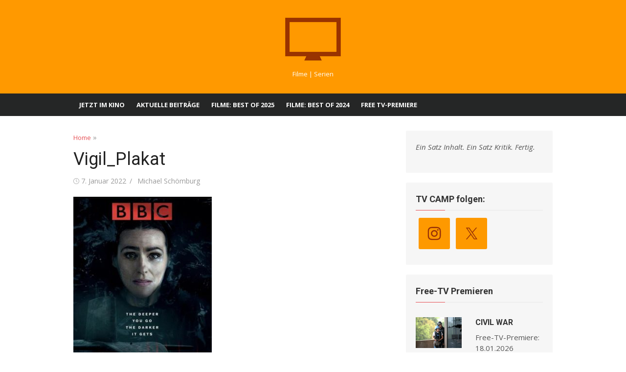

--- FILE ---
content_type: text/html; charset=UTF-8
request_url: https://www.tvcamp.de/vigil_plakat/?doing_wp_cron=1686262383.3394460678100585937500
body_size: 32937
content:
<!DOCTYPE html>
<html dir="ltr" lang="de" prefix="og: https://ogp.me/ns#">
<head>
	<meta charset="UTF-8">
	<meta name="viewport" content="width=device-width, initial-scale=1">
	<link rel="profile" href="http://gmpg.org/xfn/11">
		<title>Vigil_Plakat - TV Camp</title>

		<!-- All in One SEO 4.9.3 - aioseo.com -->
	<meta name="description" content="© BBC/World Productions" />
	<meta name="robots" content="max-image-preview:large" />
	<meta name="author" content="Michael Schömburg"/>
	<link rel="canonical" href="https://www.tvcamp.de/vigil_plakat/" />
	<meta name="generator" content="All in One SEO (AIOSEO) 4.9.3" />
		<meta property="og:locale" content="de_DE" />
		<meta property="og:site_name" content="TV Camp - Filme | Serien" />
		<meta property="og:type" content="article" />
		<meta property="og:title" content="Vigil_Plakat - TV Camp" />
		<meta property="og:description" content="© BBC/World Productions" />
		<meta property="og:url" content="https://www.tvcamp.de/vigil_plakat/" />
		<meta property="article:published_time" content="2022-01-07T10:38:12+00:00" />
		<meta property="article:modified_time" content="2022-01-07T10:40:45+00:00" />
		<meta property="article:publisher" content="https://www.facebook.com/tvcamp.de/" />
		<meta name="twitter:card" content="summary_large_image" />
		<meta name="twitter:site" content="@TVCampDE" />
		<meta name="twitter:title" content="Vigil_Plakat - TV Camp" />
		<meta name="twitter:description" content="© BBC/World Productions" />
		<meta name="twitter:creator" content="@TVCampDE" />
		<script type="application/ld+json" class="aioseo-schema">
			{"@context":"https:\/\/schema.org","@graph":[{"@type":"BreadcrumbList","@id":"https:\/\/www.tvcamp.de\/vigil_plakat\/#breadcrumblist","itemListElement":[{"@type":"ListItem","@id":"https:\/\/www.tvcamp.de#listItem","position":1,"name":"Home","item":"https:\/\/www.tvcamp.de","nextItem":{"@type":"ListItem","@id":"https:\/\/www.tvcamp.de\/vigil_plakat\/#listItem","name":"Vigil_Plakat"}},{"@type":"ListItem","@id":"https:\/\/www.tvcamp.de\/vigil_plakat\/#listItem","position":2,"name":"Vigil_Plakat","previousItem":{"@type":"ListItem","@id":"https:\/\/www.tvcamp.de#listItem","name":"Home"}}]},{"@type":"ItemPage","@id":"https:\/\/www.tvcamp.de\/vigil_plakat\/#itempage","url":"https:\/\/www.tvcamp.de\/vigil_plakat\/","name":"Vigil_Plakat - TV Camp","description":"\u00a9 BBC\/World Productions","inLanguage":"de-DE","isPartOf":{"@id":"https:\/\/www.tvcamp.de\/#website"},"breadcrumb":{"@id":"https:\/\/www.tvcamp.de\/vigil_plakat\/#breadcrumblist"},"author":{"@id":"https:\/\/www.tvcamp.de\/author\/michael-schoemburg\/#author"},"creator":{"@id":"https:\/\/www.tvcamp.de\/author\/michael-schoemburg\/#author"},"datePublished":"2022-01-07T11:38:12+01:00","dateModified":"2022-01-07T11:40:45+01:00"},{"@type":"Organization","@id":"https:\/\/www.tvcamp.de\/#organization","name":"TV Camp","description":"Filme | Serien","url":"https:\/\/www.tvcamp.de\/","logo":{"@type":"ImageObject","url":"https:\/\/www.tvcamp.de\/wp-content\/uploads\/2018\/05\/TV-Camp-Logo-cut-120x100.png","@id":"https:\/\/www.tvcamp.de\/vigil_plakat\/#organizationLogo","width":120,"height":100},"image":{"@id":"https:\/\/www.tvcamp.de\/vigil_plakat\/#organizationLogo"},"sameAs":["https:\/\/www.facebook.com\/tvcamp.de\/","https:\/\/twitter.com\/TVCampDE","https:\/\/www.instagram.com\/tvcamp.de\/"]},{"@type":"Person","@id":"https:\/\/www.tvcamp.de\/author\/michael-schoemburg\/#author","url":"https:\/\/www.tvcamp.de\/author\/michael-schoemburg\/","name":"Michael Sch\u00f6mburg","image":{"@type":"ImageObject","@id":"https:\/\/www.tvcamp.de\/vigil_plakat\/#authorImage","url":"https:\/\/secure.gravatar.com\/avatar\/56c6b6d39476bb36b0b0c1018350ade1839c05fd06fbd0ba5adf62ec96a459ff?s=96&d=mm&r=g","width":96,"height":96,"caption":"Michael Sch\u00f6mburg"}},{"@type":"WebSite","@id":"https:\/\/www.tvcamp.de\/#website","url":"https:\/\/www.tvcamp.de\/","name":"TV Camp","description":"Filme | Serien","inLanguage":"de-DE","publisher":{"@id":"https:\/\/www.tvcamp.de\/#organization"}}]}
		</script>
		<!-- All in One SEO -->

<link rel='dns-prefetch' href='//fonts.googleapis.com' />

<link rel="alternate" type="application/rss+xml" title="TV Camp &raquo; Feed" href="https://www.tvcamp.de/feed/" />
<link rel="alternate" type="application/rss+xml" title="TV Camp &raquo; Kommentar-Feed" href="https://www.tvcamp.de/comments/feed/" />
<script consent-skip-blocker="1" data-skip-lazy-load="js-extra" data-cfasync="false">
(function () {
  // Web Font Loader compatibility (https://github.com/typekit/webfontloader)
  var modules = {
    typekit: "https://use.typekit.net",
    google: "https://fonts.googleapis.com/"
  };

  var load = function (config) {
    setTimeout(function () {
      var a = window.consentApi;

      // Only when blocker is active
      if (a) {
        // Iterate all modules and handle in a single `WebFont.load`
        Object.keys(modules).forEach(function (module) {
          var newConfigWithoutOtherModules = JSON.parse(
            JSON.stringify(config)
          );
          Object.keys(modules).forEach(function (toRemove) {
            if (toRemove !== module) {
              delete newConfigWithoutOtherModules[toRemove];
            }
          });

          if (newConfigWithoutOtherModules[module]) {
            a.unblock(modules[module]).then(function () {
              var originalLoad = window.WebFont.load;
              if (originalLoad !== load) {
                originalLoad(newConfigWithoutOtherModules);
              }
            });
          }
        });
      }
    }, 0);
  };

  if (!window.WebFont) {
    window.WebFont = {
      load: load
    };
  }
})();
</script><style>[consent-id]:not(.rcb-content-blocker):not([consent-transaction-complete]):not([consent-visual-use-parent^="children:"]):not([consent-confirm]){opacity:0!important;}
.rcb-content-blocker+.rcb-content-blocker-children-fallback~*{display:none!important;}</style><link rel="preload" href="https://www.tvcamp.de/wp-content/25eff32350f746a93d4e2554b2e453a2/dist/724643042.js?ver=975c5defe73b4b2fde03afbaa384a541" as="script" />
<link rel="preload" href="https://www.tvcamp.de/wp-content/25eff32350f746a93d4e2554b2e453a2/dist/1646958225.js?ver=346a9aebaecdbc3b8bedda9e20e09463" as="script" />
<link rel="preload" href="https://www.tvcamp.de/wp-content/plugins/real-cookie-banner/public/lib/animate.css/animate.min.css?ver=4.1.1" as="style" />
<script data-cfasync="false" type="text/javascript" defer src="https://www.tvcamp.de/wp-content/25eff32350f746a93d4e2554b2e453a2/dist/724643042.js?ver=975c5defe73b4b2fde03afbaa384a541" id="real-cookie-banner-vendor-real-cookie-banner-banner-js"></script>
<script type="application/json" data-skip-lazy-load="js-extra" data-skip-moving="true" data-no-defer nitro-exclude data-alt-type="application/ld+json" data-dont-merge data-wpmeteor-nooptimize="true" data-cfasync="false" id="ae21c6279f3098894fca3203b0d2d80571-js-extra">{"slug":"real-cookie-banner","textDomain":"real-cookie-banner","version":"5.2.9","restUrl":"https:\/\/www.tvcamp.de\/wp-json\/real-cookie-banner\/v1\/","restNamespace":"real-cookie-banner\/v1","restPathObfuscateOffset":"884d6182f0dfb67b","restRoot":"https:\/\/www.tvcamp.de\/wp-json\/","restQuery":{"_v":"5.2.9","_locale":"user"},"restNonce":"7556a8e1b8","restRecreateNonceEndpoint":"https:\/\/www.tvcamp.de\/wp-admin\/admin-ajax.php?action=rest-nonce","publicUrl":"https:\/\/www.tvcamp.de\/wp-content\/plugins\/real-cookie-banner\/public\/","chunkFolder":"dist","chunksLanguageFolder":"https:\/\/www.tvcamp.de\/wp-content\/languages\/mo-cache\/real-cookie-banner\/","chunks":{"chunk-config-tab-blocker.lite.js":["de_DE-83d48f038e1cf6148175589160cda67e","de_DE-e5c2f3318cd06f18a058318f5795a54b","de_DE-76129424d1eb6744d17357561a128725","de_DE-d3d8ada331df664d13fa407b77bc690b"],"chunk-config-tab-blocker.pro.js":["de_DE-ddf5ae983675e7b6eec2afc2d53654a2","de_DE-487d95eea292aab22c80aa3ae9be41f0","de_DE-ab0e642081d4d0d660276c9cebfe9f5d","de_DE-0f5f6074a855fa677e6086b82145bd50"],"chunk-config-tab-consent.lite.js":["de_DE-3823d7521a3fc2857511061e0d660408"],"chunk-config-tab-consent.pro.js":["de_DE-9cb9ecf8c1e8ce14036b5f3a5e19f098"],"chunk-config-tab-cookies.lite.js":["de_DE-1a51b37d0ef409906245c7ed80d76040","de_DE-e5c2f3318cd06f18a058318f5795a54b","de_DE-76129424d1eb6744d17357561a128725"],"chunk-config-tab-cookies.pro.js":["de_DE-572ee75deed92e7a74abba4b86604687","de_DE-487d95eea292aab22c80aa3ae9be41f0","de_DE-ab0e642081d4d0d660276c9cebfe9f5d"],"chunk-config-tab-dashboard.lite.js":["de_DE-f843c51245ecd2b389746275b3da66b6"],"chunk-config-tab-dashboard.pro.js":["de_DE-ae5ae8f925f0409361cfe395645ac077"],"chunk-config-tab-import.lite.js":["de_DE-66df94240f04843e5a208823e466a850"],"chunk-config-tab-import.pro.js":["de_DE-e5fee6b51986d4ff7a051d6f6a7b076a"],"chunk-config-tab-licensing.lite.js":["de_DE-e01f803e4093b19d6787901b9591b5a6"],"chunk-config-tab-licensing.pro.js":["de_DE-4918ea9704f47c2055904e4104d4ffba"],"chunk-config-tab-scanner.lite.js":["de_DE-b10b39f1099ef599835c729334e38429"],"chunk-config-tab-scanner.pro.js":["de_DE-752a1502ab4f0bebfa2ad50c68ef571f"],"chunk-config-tab-settings.lite.js":["de_DE-37978e0b06b4eb18b16164a2d9c93a2c"],"chunk-config-tab-settings.pro.js":["de_DE-e59d3dcc762e276255c8989fbd1f80e3"],"chunk-config-tab-tcf.lite.js":["de_DE-4f658bdbf0aa370053460bc9e3cd1f69","de_DE-e5c2f3318cd06f18a058318f5795a54b","de_DE-d3d8ada331df664d13fa407b77bc690b"],"chunk-config-tab-tcf.pro.js":["de_DE-e1e83d5b8a28f1f91f63b9de2a8b181a","de_DE-487d95eea292aab22c80aa3ae9be41f0","de_DE-0f5f6074a855fa677e6086b82145bd50"]},"others":{"customizeValuesBanner":"{\"layout\":{\"type\":\"dialog\",\"maxHeightEnabled\":false,\"maxHeight\":740,\"dialogMaxWidth\":530,\"dialogPosition\":\"middleCenter\",\"dialogMargin\":[0,0,0,0],\"bannerPosition\":\"bottom\",\"bannerMaxWidth\":1024,\"dialogBorderRadius\":3,\"borderRadius\":5,\"animationIn\":\"slideInUp\",\"animationInDuration\":500,\"animationInOnlyMobile\":true,\"animationOut\":\"none\",\"animationOutDuration\":500,\"animationOutOnlyMobile\":true,\"overlay\":true,\"overlayBg\":\"#000000\",\"overlayBgAlpha\":38,\"overlayBlur\":2},\"decision\":{\"acceptAll\":\"button\",\"acceptEssentials\":\"button\",\"showCloseIcon\":false,\"acceptIndividual\":\"link\",\"buttonOrder\":\"all,essential,save,individual\",\"showGroups\":false,\"groupsFirstView\":false,\"saveButton\":\"always\"},\"design\":{\"bg\":\"#ffffff\",\"textAlign\":\"center\",\"linkTextDecoration\":\"underline\",\"borderWidth\":0,\"borderColor\":\"#ffffff\",\"fontSize\":13,\"fontColor\":\"#2b2b2b\",\"fontInheritFamily\":true,\"fontFamily\":\"Arial, Helvetica, sans-serif\",\"fontWeight\":\"normal\",\"boxShadowEnabled\":true,\"boxShadowOffsetX\":0,\"boxShadowOffsetY\":5,\"boxShadowBlurRadius\":13,\"boxShadowSpreadRadius\":0,\"boxShadowColor\":\"#000000\",\"boxShadowColorAlpha\":20},\"headerDesign\":{\"inheritBg\":true,\"bg\":\"#f4f4f4\",\"inheritTextAlign\":true,\"textAlign\":\"center\",\"padding\":[17,20,15,20],\"logo\":\"\",\"logoRetina\":\"\",\"logoMaxHeight\":40,\"logoPosition\":\"left\",\"logoMargin\":[5,15,5,15],\"fontSize\":20,\"fontColor\":\"#2b2b2b\",\"fontInheritFamily\":true,\"fontFamily\":\"Arial, Helvetica, sans-serif\",\"fontWeight\":\"normal\",\"borderWidth\":1,\"borderColor\":\"#efefef\"},\"bodyDesign\":{\"padding\":[15,20,5,20],\"descriptionInheritFontSize\":true,\"descriptionFontSize\":13,\"dottedGroupsInheritFontSize\":true,\"dottedGroupsFontSize\":13,\"dottedGroupsBulletColor\":\"#15779b\",\"teachingsInheritTextAlign\":true,\"teachingsTextAlign\":\"center\",\"teachingsSeparatorActive\":true,\"teachingsSeparatorWidth\":50,\"teachingsSeparatorHeight\":1,\"teachingsSeparatorColor\":\"#15779b\",\"teachingsInheritFontSize\":false,\"teachingsFontSize\":12,\"teachingsInheritFontColor\":false,\"teachingsFontColor\":\"#7c7c7c\",\"accordionMargin\":[10,0,5,0],\"accordionPadding\":[5,10,5,10],\"accordionArrowType\":\"outlined\",\"accordionArrowColor\":\"#15779b\",\"accordionBg\":\"#ffffff\",\"accordionActiveBg\":\"#f9f9f9\",\"accordionHoverBg\":\"#efefef\",\"accordionBorderWidth\":1,\"accordionBorderColor\":\"#efefef\",\"accordionTitleFontSize\":12,\"accordionTitleFontColor\":\"#2b2b2b\",\"accordionTitleFontWeight\":\"normal\",\"accordionDescriptionMargin\":[5,0,0,0],\"accordionDescriptionFontSize\":12,\"accordionDescriptionFontColor\":\"#757575\",\"accordionDescriptionFontWeight\":\"normal\",\"acceptAllOneRowLayout\":false,\"acceptAllPadding\":[10,10,10,10],\"acceptAllBg\":\"#15779b\",\"acceptAllTextAlign\":\"center\",\"acceptAllFontSize\":18,\"acceptAllFontColor\":\"#ffffff\",\"acceptAllFontWeight\":\"normal\",\"acceptAllBorderWidth\":0,\"acceptAllBorderColor\":\"#000000\",\"acceptAllHoverBg\":\"#11607d\",\"acceptAllHoverFontColor\":\"#ffffff\",\"acceptAllHoverBorderColor\":\"#000000\",\"acceptEssentialsUseAcceptAll\":true,\"acceptEssentialsButtonType\":\"\",\"acceptEssentialsPadding\":[10,10,10,10],\"acceptEssentialsBg\":\"#efefef\",\"acceptEssentialsTextAlign\":\"center\",\"acceptEssentialsFontSize\":18,\"acceptEssentialsFontColor\":\"#0a0a0a\",\"acceptEssentialsFontWeight\":\"normal\",\"acceptEssentialsBorderWidth\":0,\"acceptEssentialsBorderColor\":\"#000000\",\"acceptEssentialsHoverBg\":\"#e8e8e8\",\"acceptEssentialsHoverFontColor\":\"#000000\",\"acceptEssentialsHoverBorderColor\":\"#000000\",\"acceptIndividualPadding\":[5,5,5,5],\"acceptIndividualBg\":\"#ffffff\",\"acceptIndividualTextAlign\":\"center\",\"acceptIndividualFontSize\":15,\"acceptIndividualFontColor\":\"#15779b\",\"acceptIndividualFontWeight\":\"normal\",\"acceptIndividualBorderWidth\":0,\"acceptIndividualBorderColor\":\"#000000\",\"acceptIndividualHoverBg\":\"#ffffff\",\"acceptIndividualHoverFontColor\":\"#11607d\",\"acceptIndividualHoverBorderColor\":\"#000000\"},\"footerDesign\":{\"poweredByLink\":true,\"inheritBg\":false,\"bg\":\"#fcfcfc\",\"inheritTextAlign\":true,\"textAlign\":\"center\",\"padding\":[10,20,15,20],\"fontSize\":14,\"fontColor\":\"#7c7c7c\",\"fontInheritFamily\":true,\"fontFamily\":\"Arial, Helvetica, sans-serif\",\"fontWeight\":\"normal\",\"hoverFontColor\":\"#2b2b2b\",\"borderWidth\":1,\"borderColor\":\"#efefef\",\"languageSwitcher\":\"flags\"},\"texts\":{\"headline\":\"Privatsph\\u00e4re-Einstellungen\",\"description\":\"Wir verwenden Cookies und \\u00e4hnliche Technologien auf unserer Website und verarbeiten personenbezogene Daten von dir (z.B. IP-Adresse), um z.B. Inhalte und Anzeigen zu personalisieren, Medien von Drittanbietern einzubinden oder Zugriffe auf unsere Website zu analysieren. Die Datenverarbeitung kann auch erst in Folge gesetzter Cookies stattfinden. Wir teilen diese Daten mit Dritten, die wir in den Privatsph\\u00e4re-Einstellungen benennen.<br \\\/><br \\\/>Die Datenverarbeitung kann mit deiner Einwilligung oder auf Basis eines berechtigten Interesses erfolgen, dem du in den Privatsph\\u00e4re-Einstellungen widersprechen kannst. Du hast das Recht, nicht einzuwilligen und deine Einwilligung zu einem sp\\u00e4teren Zeitpunkt zu \\u00e4ndern oder zu widerrufen. Weitere Informationen zur Verwendung deiner Daten findest du in unserer {{privacyPolicy}}Datenschutzerkl\\u00e4rung{{\\\/privacyPolicy}}.\",\"acceptAll\":\"Alle akzeptieren\",\"acceptEssentials\":\"Weiter ohne Einwilligung\",\"acceptIndividual\":\"Privatsph\\u00e4re-Einstellungen individuell festlegen\",\"poweredBy\":\"0\",\"dataProcessingInUnsafeCountries\":\"Einige Services verarbeiten personenbezogene Daten in unsicheren Drittl\\u00e4ndern. Indem du in die Nutzung dieser Services einwilligst, erkl\\u00e4rst du dich auch mit der Verarbeitung deiner Daten in diesen unsicheren Drittl\\u00e4ndern gem\\u00e4\\u00df {{legalBasis}} einverstanden. Dies birgt das Risiko, dass deine Daten von Beh\\u00f6rden zu Kontroll- und \\u00dcberwachungszwecken verarbeitet werden, m\\u00f6glicherweise ohne die M\\u00f6glichkeit eines Rechtsbehelfs.\",\"ageNoticeBanner\":\"Du bist unter {{minAge}} Jahre alt? Dann kannst du nicht in optionale Services einwilligen. Du kannst deine Eltern oder Erziehungsberechtigten bitten, mit dir in diese Services einzuwilligen.\",\"ageNoticeBlocker\":\"Du bist unter {{minAge}} Jahre alt? Leider darfst du in diesen Service nicht selbst einwilligen, um diese Inhalte zu sehen. Bitte deine Eltern oder Erziehungsberechtigten, in den Service mit dir einzuwilligen!\",\"listServicesNotice\":\"Wenn du alle Services akzeptierst, erlaubst du, dass {{services}} geladen werden. Diese sind nach ihrem Zweck in Gruppen {{serviceGroups}} unterteilt (Zugeh\\u00f6rigkeit durch hochgestellte Zahlen gekennzeichnet).\",\"listServicesLegitimateInterestNotice\":\"Au\\u00dferdem werden {{services}} auf der Grundlage eines berechtigten Interesses geladen.\",\"consentForwardingExternalHosts\":\"Deine Einwilligung gilt auch auf {{websites}}.\",\"blockerHeadline\":\"{{name}} aufgrund von Privatsph\\u00e4re-Einstellungen blockiert\",\"blockerLinkShowMissing\":\"Zeige alle Services, in die du noch einwilligen musst\",\"blockerLoadButton\":\"Services akzeptieren und Inhalte laden\",\"blockerAcceptInfo\":\"Wenn du die blockierten Inhalte l\\u00e4dst, werden deine Datenschutzeinstellungen angepasst. Inhalte aus diesem Service werden in Zukunft nicht mehr blockiert.\",\"stickyHistory\":\"Historie der Privatsph\\u00e4re-Einstellungen\",\"stickyRevoke\":\"Einwilligungen widerrufen\",\"stickyRevokeSuccessMessage\":\"Du hast die Einwilligung f\\u00fcr Services mit dessen Cookies und Verarbeitung personenbezogener Daten erfolgreich widerrufen. Die Seite wird jetzt neu geladen!\",\"stickyChange\":\"Privatsph\\u00e4re-Einstellungen \\u00e4ndern\"},\"individualLayout\":{\"inheritDialogMaxWidth\":false,\"dialogMaxWidth\":970,\"inheritBannerMaxWidth\":true,\"bannerMaxWidth\":1980,\"descriptionTextAlign\":\"left\"},\"group\":{\"checkboxBg\":\"#f0f0f0\",\"checkboxBorderWidth\":1,\"checkboxBorderColor\":\"#d2d2d2\",\"checkboxActiveColor\":\"#ffffff\",\"checkboxActiveBg\":\"#15779b\",\"checkboxActiveBorderColor\":\"#11607d\",\"groupInheritBg\":true,\"groupBg\":\"#f4f4f4\",\"groupPadding\":[15,15,15,15],\"groupSpacing\":10,\"groupBorderRadius\":5,\"groupBorderWidth\":1,\"groupBorderColor\":\"#f4f4f4\",\"headlineFontSize\":16,\"headlineFontWeight\":\"normal\",\"headlineFontColor\":\"#2b2b2b\",\"descriptionFontSize\":14,\"descriptionFontColor\":\"#7c7c7c\",\"linkColor\":\"#7c7c7c\",\"linkHoverColor\":\"#2b2b2b\",\"detailsHideLessRelevant\":true},\"saveButton\":{\"useAcceptAll\":true,\"type\":\"button\",\"padding\":[10,10,10,10],\"bg\":\"#efefef\",\"textAlign\":\"center\",\"fontSize\":18,\"fontColor\":\"#0a0a0a\",\"fontWeight\":\"normal\",\"borderWidth\":0,\"borderColor\":\"#000000\",\"hoverBg\":\"#e8e8e8\",\"hoverFontColor\":\"#000000\",\"hoverBorderColor\":\"#000000\"},\"individualTexts\":{\"headline\":\"Individuelle Privatsph\\u00e4re-Einstellungen\",\"description\":\"Wir verwenden Cookies und \\u00e4hnliche Technologien auf unserer Website und verarbeiten personenbezogene Daten von dir (z.B. IP-Adresse), um z.B. Inhalte und Anzeigen zu personalisieren, Medien von Drittanbietern einzubinden oder Zugriffe auf unsere Website zu analysieren. Die Datenverarbeitung kann auch erst in Folge gesetzter Cookies stattfinden. Wir teilen diese Daten mit Dritten, die wir in den Privatsph\\u00e4re-Einstellungen benennen.<br \\\/><br \\\/>Die Datenverarbeitung kann mit deiner Einwilligung oder auf Basis eines berechtigten Interesses erfolgen, dem du in den Privatsph\\u00e4re-Einstellungen widersprechen kannst. Du hast das Recht, nicht einzuwilligen und deine Einwilligung zu einem sp\\u00e4teren Zeitpunkt zu \\u00e4ndern oder zu widerrufen. Weitere Informationen zur Verwendung deiner Daten findest du in unserer {{privacyPolicy}}Datenschutzerkl\\u00e4rung{{\\\/privacyPolicy}}.<br \\\/><br \\\/>Im Folgenden findest du eine \\u00dcbersicht \\u00fcber alle Services, die von dieser Website genutzt werden. Du kannst dir detaillierte Informationen zu jedem Service ansehen und ihm einzeln zustimmen oder von deinem Widerspruchsrecht Gebrauch machen.\",\"save\":\"Individuelle Auswahlen speichern\",\"showMore\":\"Service-Informationen anzeigen\",\"hideMore\":\"Service-Informationen ausblenden\",\"postamble\":\"\"},\"mobile\":{\"enabled\":true,\"maxHeight\":400,\"hideHeader\":false,\"alignment\":\"bottom\",\"scalePercent\":90,\"scalePercentVertical\":-50},\"sticky\":{\"enabled\":false,\"animationsEnabled\":true,\"alignment\":\"left\",\"bubbleBorderRadius\":50,\"icon\":\"fingerprint\",\"iconCustom\":\"\",\"iconCustomRetina\":\"\",\"iconSize\":30,\"iconColor\":\"#ffffff\",\"bubbleMargin\":[10,20,20,20],\"bubblePadding\":15,\"bubbleBg\":\"#15779b\",\"bubbleBorderWidth\":0,\"bubbleBorderColor\":\"#10556f\",\"boxShadowEnabled\":true,\"boxShadowOffsetX\":0,\"boxShadowOffsetY\":2,\"boxShadowBlurRadius\":5,\"boxShadowSpreadRadius\":1,\"boxShadowColor\":\"#105b77\",\"boxShadowColorAlpha\":40,\"bubbleHoverBg\":\"#ffffff\",\"bubbleHoverBorderColor\":\"#000000\",\"hoverIconColor\":\"#000000\",\"hoverIconCustom\":\"\",\"hoverIconCustomRetina\":\"\",\"menuFontSize\":16,\"menuBorderRadius\":5,\"menuItemSpacing\":10,\"menuItemPadding\":[5,10,5,10]},\"customCss\":{\"css\":\"\",\"antiAdBlocker\":\"y\"}}","isPro":false,"showProHints":false,"proUrl":"https:\/\/devowl.io\/de\/go\/real-cookie-banner?source=rcb-lite","showLiteNotice":true,"frontend":{"groups":"[{\"id\":42,\"name\":\"Essenziell\",\"slug\":\"essenziell\",\"description\":\"Essenzielle Services sind f\\u00fcr die grundlegende Funktionalit\\u00e4t der Website erforderlich. Sie enthalten nur technisch notwendige Services. Diesen Services kann nicht widersprochen werden.\",\"isEssential\":true,\"isDefault\":true,\"items\":[{\"id\":5293,\"name\":\"Real Cookie Banner\",\"purpose\":\"Real Cookie Banner bittet Website-Besucher um die Einwilligung zum Setzen von Cookies und zur Verarbeitung personenbezogener Daten. Dazu wird jedem Website-Besucher eine UUID (pseudonyme Identifikation des Nutzers) zugewiesen, die bis zum Ablauf des Cookies zur Speicherung der Einwilligung g\\u00fcltig ist. Cookies werden dazu verwendet, um zu testen, ob Cookies gesetzt werden k\\u00f6nnen, um Referenz auf die dokumentierte Einwilligung zu speichern, um zu speichern, in welche Services aus welchen Service-Gruppen der Besucher eingewilligt hat, und, falls Einwilligung nach dem Transparency & Consent Framework (TCF) eingeholt werden, um die Einwilligungen in TCF Partner, Zwecke, besondere Zwecke, Funktionen und besondere Funktionen zu speichern. Im Rahmen der Darlegungspflicht nach DSGVO wird die erhobene Einwilligung vollumf\\u00e4nglich dokumentiert. Dazu z\\u00e4hlt neben den Services und Service-Gruppen, in welche der Besucher eingewilligt hat, und falls Einwilligung nach dem TCF Standard eingeholt werden, in welche TCF Partner, Zwecke und Funktionen der Besucher eingewilligt hat, alle Einstellungen des Cookie Banners zum Zeitpunkt der Einwilligung als auch die technischen Umst\\u00e4nde (z.B. Gr\\u00f6\\u00dfe des Sichtbereichs bei der Einwilligung) und die Nutzerinteraktionen (z.B. Klick auf Buttons), die zur Einwilligung gef\\u00fchrt haben. Die Einwilligung wird pro Sprache einmal erhoben.\",\"providerContact\":{\"phone\":\"\",\"email\":\"\",\"link\":\"\"},\"isProviderCurrentWebsite\":true,\"provider\":\"TV Camp\",\"uniqueName\":\"real-cookie-banner\",\"isEmbeddingOnlyExternalResources\":false,\"legalBasis\":\"legal-requirement\",\"dataProcessingInCountries\":[],\"dataProcessingInCountriesSpecialTreatments\":[],\"technicalDefinitions\":[{\"type\":\"http\",\"name\":\"real_cookie_banner*\",\"host\":\".tvcamp.de\",\"duration\":365,\"durationUnit\":\"d\",\"isSessionDuration\":false,\"purpose\":\"Eindeutiger Identifikator f\\u00fcr die Einwilligung, aber nicht f\\u00fcr den Website-Besucher. Revisionshash f\\u00fcr die Einstellungen des Cookie-Banners (Texte, Farben, Funktionen, Servicegruppen, Dienste, Content Blocker usw.). IDs f\\u00fcr eingewilligte Services und Service-Gruppen.\"},{\"type\":\"http\",\"name\":\"real_cookie_banner*-tcf\",\"host\":\".tvcamp.de\",\"duration\":365,\"durationUnit\":\"d\",\"isSessionDuration\":false,\"purpose\":\"Im Rahmen von TCF gesammelte Einwilligungen, die im TC-String-Format gespeichert werden, einschlie\\u00dflich TCF-Vendoren, -Zwecke, -Sonderzwecke, -Funktionen und -Sonderfunktionen.\"},{\"type\":\"http\",\"name\":\"real_cookie_banner*-gcm\",\"host\":\".tvcamp.de\",\"duration\":365,\"durationUnit\":\"d\",\"isSessionDuration\":false,\"purpose\":\"Die im Google Consent Mode gesammelten Einwilligungen in die verschiedenen Einwilligungstypen (Zwecke) werden f\\u00fcr alle mit dem Google Consent Mode kompatiblen Services gespeichert.\"},{\"type\":\"http\",\"name\":\"real_cookie_banner-test\",\"host\":\".tvcamp.de\",\"duration\":365,\"durationUnit\":\"d\",\"isSessionDuration\":false,\"purpose\":\"Cookie, der gesetzt wurde, um die Funktionalit\\u00e4t von HTTP-Cookies zu testen. Wird sofort nach dem Test gel\\u00f6scht.\"},{\"type\":\"local\",\"name\":\"real_cookie_banner*\",\"host\":\"https:\\\/\\\/www.tvcamp.de\",\"duration\":1,\"durationUnit\":\"d\",\"isSessionDuration\":false,\"purpose\":\"Eindeutiger Identifikator f\\u00fcr die Einwilligung, aber nicht f\\u00fcr den Website-Besucher. Revisionshash f\\u00fcr die Einstellungen des Cookie-Banners (Texte, Farben, Funktionen, Service-Gruppen, Services, Content Blocker usw.). IDs f\\u00fcr eingewilligte Services und Service-Gruppen. Wird nur solange gespeichert, bis die Einwilligung auf dem Website-Server dokumentiert ist.\"},{\"type\":\"local\",\"name\":\"real_cookie_banner*-tcf\",\"host\":\"https:\\\/\\\/www.tvcamp.de\",\"duration\":1,\"durationUnit\":\"d\",\"isSessionDuration\":false,\"purpose\":\"Im Rahmen von TCF gesammelte Einwilligungen werden im TC-String-Format gespeichert, einschlie\\u00dflich TCF Vendoren, Zwecke, besondere Zwecke, Funktionen und besondere Funktionen. Wird nur solange gespeichert, bis die Einwilligung auf dem Website-Server dokumentiert ist.\"},{\"type\":\"local\",\"name\":\"real_cookie_banner*-gcm\",\"host\":\"https:\\\/\\\/www.tvcamp.de\",\"duration\":1,\"durationUnit\":\"d\",\"isSessionDuration\":false,\"purpose\":\"Im Rahmen des Google Consent Mode erfasste Einwilligungen werden f\\u00fcr alle mit dem Google Consent Mode kompatiblen Services in Einwilligungstypen (Zwecke) gespeichert. Wird nur solange gespeichert, bis die Einwilligung auf dem Website-Server dokumentiert ist.\"},{\"type\":\"local\",\"name\":\"real_cookie_banner-consent-queue*\",\"host\":\"https:\\\/\\\/www.tvcamp.de\",\"duration\":1,\"durationUnit\":\"d\",\"isSessionDuration\":false,\"purpose\":\"Lokale Zwischenspeicherung (Caching) der Auswahl im Cookie-Banner, bis der Server die Einwilligung dokumentiert; Dokumentation periodisch oder bei Seitenwechseln versucht, wenn der Server nicht verf\\u00fcgbar oder \\u00fcberlastet ist.\"}],\"codeDynamics\":[],\"providerPrivacyPolicyUrl\":\"https:\\\/\\\/www.tvcamp.de\\\/datenschutzerklaerung\\\/\",\"providerLegalNoticeUrl\":\"https:\\\/\\\/www.tvcamp.de\\\/impressum\\\/\",\"tagManagerOptInEventName\":\"\",\"tagManagerOptOutEventName\":\"\",\"googleConsentModeConsentTypes\":[],\"executePriority\":10,\"codeOptIn\":\"\",\"executeCodeOptInWhenNoTagManagerConsentIsGiven\":false,\"codeOptOut\":\"\",\"executeCodeOptOutWhenNoTagManagerConsentIsGiven\":false,\"deleteTechnicalDefinitionsAfterOptOut\":false,\"codeOnPageLoad\":\"\",\"presetId\":\"real-cookie-banner\"}]},{\"id\":43,\"name\":\"Funktional\",\"slug\":\"funktional\",\"description\":\"Funktionale Services sind notwendig, um \\u00fcber die wesentliche Funktionalit\\u00e4t der Website hinausgehende Features wie h\\u00fcbschere Schriftarten, Videowiedergabe oder interaktive Web 2.0-Features bereitzustellen. Inhalte von z.B. Video- und Social Media-Plattformen sind standardm\\u00e4\\u00dfig gesperrt und k\\u00f6nnen zugestimmt werden. Wenn dem Service zugestimmt wird, werden diese Inhalte automatisch ohne weitere manuelle Einwilligung geladen.\",\"isEssential\":false,\"isDefault\":true,\"items\":[{\"id\":5300,\"name\":\"YouTube\",\"purpose\":\"YouTube erm\\u00f6glicht das Einbetten von Inhalten auf Websites, die auf youtube.com ver\\u00f6ffentlicht werden, um die Website mit Videos zu verbessern. Dies erfordert die Verarbeitung der IP-Adresse und der Metadaten des Nutzers. Cookies oder Cookie-\\u00e4hnliche Technologien k\\u00f6nnen gespeichert und ausgelesen werden. Diese k\\u00f6nnen personenbezogene Daten und technische Daten wie Nutzer-IDs, Einwilligungen, Einstellungen des Videoplayers, verbundene Ger\\u00e4te, Interaktionen mit dem Service, Push-Benachrichtigungen und dem genutzten Konto enthalten. Diese Daten k\\u00f6nnen verwendet werden, um besuchte Websites zu erfassen, detaillierte Statistiken \\u00fcber das Nutzerverhalten zu erstellen und um die Dienste von Google zu verbessern. Sie k\\u00f6nnen auch zur Profilerstellung verwendet werden, z. B. um dir personalisierte Dienste anzubieten, wie Werbung auf der Grundlage deiner Interessen oder Empfehlungen. Diese Daten k\\u00f6nnen von Google mit den Daten der auf den Websites von Google (z. B. youtube.com und google.com) eingeloggten Nutzer verkn\\u00fcpft werden. Google stellt personenbezogene Daten seinen verbundenen Unternehmen, anderen vertrauensw\\u00fcrdigen Unternehmen oder Personen zur Verf\\u00fcgung, die diese Daten auf der Grundlage der Anweisungen von Google und in \\u00dcbereinstimmung mit den Datenschutzbestimmungen von Google verarbeiten k\\u00f6nnen.\",\"providerContact\":{\"phone\":\"+1 650 253 0000\",\"email\":\"dpo-google@google.com\",\"link\":\"https:\\\/\\\/support.google.com\\\/\"},\"isProviderCurrentWebsite\":false,\"provider\":\"Google Ireland Limited, Gordon House, Barrow Street, Dublin 4, Irland\",\"uniqueName\":\"youtube\",\"isEmbeddingOnlyExternalResources\":false,\"legalBasis\":\"consent\",\"dataProcessingInCountries\":[\"US\",\"IE\",\"CL\",\"NL\",\"BE\",\"FI\",\"DK\",\"TW\",\"JP\",\"SG\",\"BR\",\"GB\",\"FR\",\"DE\",\"PL\",\"ES\",\"IT\",\"CH\",\"IL\",\"KR\",\"IN\",\"HK\",\"AU\",\"QA\"],\"dataProcessingInCountriesSpecialTreatments\":[\"provider-is-self-certified-trans-atlantic-data-privacy-framework\"],\"technicalDefinitions\":[{\"type\":\"http\",\"name\":\"SIDCC\",\"host\":\".youtube.com\",\"duration\":1,\"durationUnit\":\"y\",\"isSessionDuration\":false,\"purpose\":\"\"},{\"type\":\"http\",\"name\":\"__Secure-3PAPISID\",\"host\":\".youtube.com\",\"duration\":13,\"durationUnit\":\"mo\",\"isSessionDuration\":false,\"purpose\":\"\"},{\"type\":\"http\",\"name\":\"__Secure-APISID\",\"host\":\".youtube.com\",\"duration\":1,\"durationUnit\":\"mo\",\"isSessionDuration\":false,\"purpose\":\"\"},{\"type\":\"http\",\"name\":\"SAPISID\",\"host\":\".youtube.com\",\"duration\":13,\"durationUnit\":\"mo\",\"isSessionDuration\":false,\"purpose\":\"\"},{\"type\":\"http\",\"name\":\"SSID\",\"host\":\".youtube.com\",\"duration\":13,\"durationUnit\":\"mo\",\"isSessionDuration\":false,\"purpose\":\"\"},{\"type\":\"http\",\"name\":\"1P_JAR\",\"host\":\".youtube.com\",\"duration\":1,\"durationUnit\":\"mo\",\"isSessionDuration\":false,\"purpose\":\"\"},{\"type\":\"http\",\"name\":\"OTZ\",\"host\":\"www.google.com\",\"duration\":1,\"durationUnit\":\"d\",\"isSessionDuration\":false,\"purpose\":\"\"},{\"type\":\"local\",\"name\":\"yt-remote-device-id\",\"host\":\"https:\\\/\\\/www.youtube.com\",\"duration\":1,\"durationUnit\":\"y\",\"isSessionDuration\":false,\"purpose\":\"Eindeutige Ger\\u00e4te-ID, Zeitpunkt der Erstellung und Ablaufs des Objekts\"},{\"type\":\"local\",\"name\":\"yt-fullerscreen-edu-button-shown-count\",\"host\":\"https:\\\/\\\/www.youtube.com\",\"duration\":1,\"durationUnit\":\"y\",\"isSessionDuration\":false,\"purpose\":\"\"},{\"type\":\"local\",\"name\":\"yt-remote-connected-devices\",\"host\":\"https:\\\/\\\/www.youtube.com\",\"duration\":1,\"durationUnit\":\"y\",\"isSessionDuration\":false,\"purpose\":\"Liste mit Ger\\u00e4ten, die mit einem YouTube-Konto verbunden sind, Zeitpunkt der Erstellung und Ablaufs des Objekts\"},{\"type\":\"local\",\"name\":\"yt-player-bandwidth\",\"host\":\"https:\\\/\\\/www.youtube.com\",\"duration\":1,\"durationUnit\":\"y\",\"isSessionDuration\":false,\"purpose\":\"Informationen zur Bandbreitennutzung des YouTube-Players, Zeitpunkt der Erstellung und Ablaufs des Objekts\"},{\"type\":\"indexedDb\",\"name\":\"LogsDatabaseV2:*||\",\"host\":\"https:\\\/\\\/www.youtube.com\",\"duration\":1,\"durationUnit\":\"y\",\"isSessionDuration\":false,\"purpose\":\"\"},{\"type\":\"indexedDb\",\"name\":\"ServiceWorkerLogsDatabase\",\"host\":\"https:\\\/\\\/www.youtube.com\",\"duration\":1,\"durationUnit\":\"y\",\"isSessionDuration\":false,\"purpose\":\"\"},{\"type\":\"indexedDb\",\"name\":\"YtldbMeta\",\"host\":\"https:\\\/\\\/www.youtube.com\",\"duration\":1,\"durationUnit\":\"y\",\"isSessionDuration\":false,\"purpose\":\"\"},{\"type\":\"local\",\"name\":\"yt-player-quality\",\"host\":\"https:\\\/\\\/www.youtube.com\",\"duration\":1,\"durationUnit\":\"y\",\"isSessionDuration\":false,\"purpose\":\"Ausgabe-Videoqualit\\u00e4t f\\u00fcr YouTube-Videos, Zeitpunkt der Erstellung und Ablaufs des Objekts\"},{\"type\":\"local\",\"name\":\"yt-player-performance-cap\",\"host\":\"https:\\\/\\\/www.youtube.com\",\"duration\":1,\"durationUnit\":\"y\",\"isSessionDuration\":false,\"purpose\":\"\"},{\"type\":\"indexedDb\",\"name\":\"PersistentEntityStoreDb:*||\",\"host\":\"https:\\\/\\\/www.youtube.com\",\"duration\":1,\"durationUnit\":\"y\",\"isSessionDuration\":false,\"purpose\":\"\"},{\"type\":\"indexedDb\",\"name\":\"yt-idb-pref-storage:*||\",\"host\":\"https:\\\/\\\/www.youtube.com\",\"duration\":1,\"durationUnit\":\"y\",\"isSessionDuration\":false,\"purpose\":\"\"},{\"type\":\"local\",\"name\":\"yt.innertube::nextId\",\"host\":\"https:\\\/\\\/www.youtube.com\",\"duration\":1,\"durationUnit\":\"y\",\"isSessionDuration\":false,\"purpose\":\"\"},{\"type\":\"local\",\"name\":\"yt.innertube::requests\",\"host\":\"https:\\\/\\\/www.youtube.com\",\"duration\":1,\"durationUnit\":\"y\",\"isSessionDuration\":false,\"purpose\":\"\"},{\"type\":\"local\",\"name\":\"yt-html5-player-modules::subtitlesModuleData::module-enabled\",\"host\":\"https:\\\/\\\/www.youtube.com\",\"duration\":1,\"durationUnit\":\"y\",\"isSessionDuration\":false,\"purpose\":\"\"},{\"type\":\"session\",\"name\":\"yt-remote-session-app\",\"host\":\"https:\\\/\\\/www.youtube.com\",\"duration\":1,\"durationUnit\":\"y\",\"isSessionDuration\":false,\"purpose\":\"Genutzte Applikation f\\u00fcr die Sitzung und Zeitpunkt der Erstellung des Objekts\"},{\"type\":\"session\",\"name\":\"yt-remote-cast-installed\",\"host\":\"https:\\\/\\\/www.youtube.com\",\"duration\":1,\"durationUnit\":\"y\",\"isSessionDuration\":false,\"purpose\":\"Status der Installation der \\\"remote-cast\\\"-Funktion und Zeitpunkt der Erstellung des Objekts\"},{\"type\":\"session\",\"name\":\"yt-remote-session-name\",\"host\":\"https:\\\/\\\/www.youtube.com\",\"duration\":1,\"durationUnit\":\"y\",\"isSessionDuration\":false,\"purpose\":\"Namen der aktiven Sitzung und Zeitpunkt der Erstellung des Objekts\"},{\"type\":\"session\",\"name\":\"yt-remote-cast-available\",\"host\":\"https:\\\/\\\/www.youtube.com\",\"duration\":1,\"durationUnit\":\"y\",\"isSessionDuration\":false,\"purpose\":\"Status der Verf\\u00fcgbarkeit der \\\"remote-cast\\\"-Funktion und Zeitpunkt der Erstellung des Objekts\"},{\"type\":\"session\",\"name\":\"yt-remote-fast-check-period\",\"host\":\"https:\\\/\\\/www.youtube.com\",\"duration\":1,\"durationUnit\":\"y\",\"isSessionDuration\":false,\"purpose\":\"Zeitpunkt der Erstellung des Objekts als Feststellung, ob \\\"remote-cast\\\"-Funktion erreichbar ist\"},{\"type\":\"local\",\"name\":\"*||::yt-player::yt-player-lv\",\"host\":\"https:\\\/\\\/www.youtube.com\",\"duration\":1,\"durationUnit\":\"y\",\"isSessionDuration\":false,\"purpose\":\"\"},{\"type\":\"indexedDb\",\"name\":\"swpushnotificationsdb\",\"host\":\"https:\\\/\\\/www.youtube.com\",\"duration\":1,\"durationUnit\":\"y\",\"isSessionDuration\":false,\"purpose\":\"\"},{\"type\":\"indexedDb\",\"name\":\"yt-player-local-media:*||\",\"host\":\"https:\\\/\\\/www.youtube.com\",\"duration\":1,\"durationUnit\":\"y\",\"isSessionDuration\":false,\"purpose\":\"\"},{\"type\":\"indexedDb\",\"name\":\"yt-it-response-store:*||\",\"host\":\"https:\\\/\\\/www.youtube.com\",\"duration\":1,\"durationUnit\":\"y\",\"isSessionDuration\":false,\"purpose\":\"\"},{\"type\":\"http\",\"name\":\"__HOST-GAPS\",\"host\":\"accounts.google.com\",\"duration\":13,\"durationUnit\":\"mo\",\"isSessionDuration\":false,\"purpose\":\"\"},{\"type\":\"http\",\"name\":\"OTZ\",\"host\":\"accounts.google.com\",\"duration\":1,\"durationUnit\":\"d\",\"isSessionDuration\":false,\"purpose\":\"\"},{\"type\":\"http\",\"name\":\"__Secure-1PSIDCC\",\"host\":\".google.com\",\"duration\":1,\"durationUnit\":\"y\",\"isSessionDuration\":false,\"purpose\":\"\"},{\"type\":\"http\",\"name\":\"__Secure-1PAPISID\",\"host\":\".google.com\",\"duration\":1,\"durationUnit\":\"y\",\"isSessionDuration\":false,\"purpose\":\"\"},{\"type\":\"http\",\"name\":\"__Secure-3PSIDCC\",\"host\":\".youtube.com\",\"duration\":1,\"durationUnit\":\"y\",\"isSessionDuration\":false,\"purpose\":\"\"},{\"type\":\"http\",\"name\":\"__Secure-1PAPISID\",\"host\":\".youtube.com\",\"duration\":13,\"durationUnit\":\"mo\",\"isSessionDuration\":false,\"purpose\":\"\"},{\"type\":\"http\",\"name\":\"__Secure-1PSID\",\"host\":\".youtube.com\",\"duration\":13,\"durationUnit\":\"mo\",\"isSessionDuration\":false,\"purpose\":\"\"},{\"type\":\"http\",\"name\":\"__Secure-3PSIDCC\",\"host\":\".google.com\",\"duration\":1,\"durationUnit\":\"y\",\"isSessionDuration\":false,\"purpose\":\"\"},{\"type\":\"http\",\"name\":\"__Secure-ENID\",\"host\":\".google.com\",\"duration\":13,\"durationUnit\":\"mo\",\"isSessionDuration\":false,\"purpose\":\"\"},{\"type\":\"http\",\"name\":\"__Secure-1PSID\",\"host\":\".google.com\",\"duration\":13,\"durationUnit\":\"mo\",\"isSessionDuration\":false,\"purpose\":\"\"},{\"type\":\"indexedDb\",\"name\":\"ytGefConfig:*||\",\"host\":\"https:\\\/\\\/www.youtube.com\",\"duration\":1,\"durationUnit\":\"y\",\"isSessionDuration\":false,\"purpose\":\"\"},{\"type\":\"http\",\"name\":\"__Host-3PLSID\",\"host\":\"accounts.google.com\",\"duration\":13,\"durationUnit\":\"mo\",\"isSessionDuration\":false,\"purpose\":\"\"},{\"type\":\"http\",\"name\":\"LSID\",\"host\":\"accounts.google.com\",\"duration\":13,\"durationUnit\":\"mo\",\"isSessionDuration\":false,\"purpose\":\"\"},{\"type\":\"http\",\"name\":\"ACCOUNT_CHOOSER\",\"host\":\"accounts.google.com\",\"duration\":13,\"durationUnit\":\"mo\",\"isSessionDuration\":false,\"purpose\":\"\"},{\"type\":\"http\",\"name\":\"__Host-1PLSID\",\"host\":\"accounts.google.com\",\"duration\":13,\"durationUnit\":\"mo\",\"isSessionDuration\":false,\"purpose\":\"\"},{\"type\":\"http\",\"name\":\"SEARCH_SAMESITE\",\"host\":\".youtube.com\",\"duration\":6,\"durationUnit\":\"mo\",\"isSessionDuration\":false,\"purpose\":\"\"},{\"type\":\"http\",\"name\":\"YSC\",\"host\":\".youtube.com\",\"duration\":1,\"durationUnit\":\"y\",\"isSessionDuration\":true,\"purpose\":\"Eindeutige Sitzungs-ID, um zu erkennen, dass Anfragen innerhalb einer Browsersitzung vom Benutzer und nicht von anderen Websites stammen\"},{\"type\":\"http\",\"name\":\"LOGIN_INFO\",\"host\":\".youtube.com\",\"duration\":13,\"durationUnit\":\"mo\",\"isSessionDuration\":false,\"purpose\":\"\"},{\"type\":\"http\",\"name\":\"HSID\",\"host\":\".youtube.com\",\"duration\":13,\"durationUnit\":\"mo\",\"isSessionDuration\":false,\"purpose\":\"\"},{\"type\":\"http\",\"name\":\"VISITOR_INFO1_LIVE\",\"host\":\".youtube.com\",\"duration\":7,\"durationUnit\":\"mo\",\"isSessionDuration\":false,\"purpose\":\"\"},{\"type\":\"http\",\"name\":\"CONSENT\",\"host\":\".youtube.com\",\"duration\":9,\"durationUnit\":\"mo\",\"isSessionDuration\":false,\"purpose\":\"\"},{\"type\":\"http\",\"name\":\"__Secure-SSID\",\"host\":\".youtube.com\",\"duration\":1,\"durationUnit\":\"mo\",\"isSessionDuration\":false,\"purpose\":\"\"},{\"type\":\"http\",\"name\":\"__Secure-HSID\",\"host\":\".youtube.com\",\"duration\":1,\"durationUnit\":\"mo\",\"isSessionDuration\":false,\"purpose\":\"\"},{\"type\":\"http\",\"name\":\"APISID\",\"host\":\".youtube.com\",\"duration\":13,\"durationUnit\":\"mo\",\"isSessionDuration\":false,\"purpose\":\"\"},{\"type\":\"http\",\"name\":\"__Secure-3PSID\",\"host\":\".youtube.com\",\"duration\":13,\"durationUnit\":\"mo\",\"isSessionDuration\":false,\"purpose\":\"\"},{\"type\":\"http\",\"name\":\"PREF\",\"host\":\".youtube.com\",\"duration\":1,\"durationUnit\":\"y\",\"isSessionDuration\":false,\"purpose\":\"Eindeutige ID, um bevorzugte Seiteneinstellungen und Wiedergabeeinstellungen wie explizite Autoplay-Optionen, zuf\\u00e4llige Wiedergabe von Inhalten und Playergr\\u00f6\\u00dfe festzulegen\"},{\"type\":\"http\",\"name\":\"SID\",\"host\":\".youtube.com\",\"duration\":13,\"durationUnit\":\"mo\",\"isSessionDuration\":false,\"purpose\":\"\"},{\"type\":\"http\",\"name\":\"s_gl\",\"host\":\".youtube.com\",\"duration\":0,\"durationUnit\":\"y\",\"isSessionDuration\":true,\"purpose\":\"\"},{\"type\":\"http\",\"name\":\"SIDCC\",\"host\":\".google.com\",\"duration\":1,\"durationUnit\":\"y\",\"isSessionDuration\":false,\"purpose\":\"\"},{\"type\":\"http\",\"name\":\"VISITOR_PRIVACY_METADATA\",\"host\":\".youtube.com\",\"duration\":7,\"durationUnit\":\"mo\",\"isSessionDuration\":false,\"purpose\":\"\"},{\"type\":\"http\",\"name\":\"__Secure-3PAPISID\",\"host\":\".google.com\",\"duration\":13,\"durationUnit\":\"mo\",\"isSessionDuration\":false,\"purpose\":\"\"},{\"type\":\"http\",\"name\":\"SAPISID\",\"host\":\".google.com\",\"duration\":13,\"durationUnit\":\"mo\",\"isSessionDuration\":false,\"purpose\":\"\"},{\"type\":\"http\",\"name\":\"SOCS\",\"host\":\".youtube.com\",\"duration\":9,\"durationUnit\":\"mo\",\"isSessionDuration\":false,\"purpose\":\"Einstellungen zur Einwilligung von Nutzern zu Google-Diensten, um deren Pr\\u00e4ferenzen zu speichern\"},{\"type\":\"http\",\"name\":\"SOCS\",\"host\":\".google.com\",\"duration\":13,\"durationUnit\":\"mo\",\"isSessionDuration\":false,\"purpose\":\"Einstellungen zur Einwilligung von Nutzern zu Google-Diensten, um deren Pr\\u00e4ferenzen zu speichern\"},{\"type\":\"http\",\"name\":\"APISID\",\"host\":\".google.com\",\"duration\":13,\"durationUnit\":\"mo\",\"isSessionDuration\":false,\"purpose\":\"\"},{\"type\":\"http\",\"name\":\"IDE\",\"host\":\".doubleclick.net\",\"duration\":9,\"durationUnit\":\"mo\",\"isSessionDuration\":false,\"purpose\":\"Eindeutige Identifikationstoken zur Personalisierung von Anzeigen auf allen Websites, die das Google-Werbenetzwerk nutzen\"},{\"type\":\"local\",\"name\":\"yt-player-headers-readable\",\"host\":\"https:\\\/\\\/www.youtube.com\",\"duration\":1,\"durationUnit\":\"y\",\"isSessionDuration\":false,\"purpose\":\"Zustand der technischen Lesbarkeit vom YouTube-Player-Header, Zeitpunkt der Erstellung und Ablaufs des Objekts\"},{\"type\":\"http\",\"name\":\"__Secure-YEC\",\"host\":\".youtube.com\",\"duration\":1,\"durationUnit\":\"y\",\"isSessionDuration\":false,\"purpose\":\"Einzigartiger Identifikator zur Erkennung von Spam, Betrug und Missbrauch\"},{\"type\":\"local\",\"name\":\"yt-player-volume\",\"host\":\"https:\\\/\\\/www.youtube.com\",\"duration\":1,\"durationUnit\":\"y\",\"isSessionDuration\":false,\"purpose\":\"Ton-Einstellungen des YouTube-Players, Zeitpunkt der Erstellung und Ablaufs des Objekts\"},{\"type\":\"session\",\"name\":\"yt-player-volume\",\"host\":\"https:\\\/\\\/www.youtube.com\",\"duration\":1,\"durationUnit\":\"y\",\"isSessionDuration\":false,\"purpose\":\"Ton-Einstellungen des YouTube-Players und Zeitpunkt der Erstellung des Objekts\"},{\"type\":\"http\",\"name\":\"AEC\",\"host\":\".google.com\",\"duration\":6,\"durationUnit\":\"mo\",\"isSessionDuration\":false,\"purpose\":\"Eindeutiger Identifikator zur Erkennung von Spam, Betrug und Missbrauch\"},{\"type\":\"local\",\"name\":\"ytidb::LAST_RESULT_ENTRY_KEY\",\"host\":\"https:\\\/\\\/www.youtube.com\",\"duration\":1,\"durationUnit\":\"y\",\"isSessionDuration\":false,\"purpose\":\"\"},{\"type\":\"http\",\"name\":\"test_cookie\",\"host\":\".doubleclick.net\",\"duration\":1,\"durationUnit\":\"d\",\"isSessionDuration\":false,\"purpose\":\"Testet, ob Cookies gesetzt werden k\\u00f6nnen\"},{\"type\":\"http\",\"name\":\"SSID\",\"host\":\".google.com\",\"duration\":13,\"durationUnit\":\"mo\",\"isSessionDuration\":false,\"purpose\":\"\"},{\"type\":\"http\",\"name\":\"HSID\",\"host\":\".google.com\",\"duration\":13,\"durationUnit\":\"mo\",\"isSessionDuration\":false,\"purpose\":\"\"},{\"type\":\"http\",\"name\":\"__Secure-3PSID\",\"host\":\".google.com\",\"duration\":13,\"durationUnit\":\"mo\",\"isSessionDuration\":false,\"purpose\":\"\"},{\"type\":\"http\",\"name\":\"SID\",\"host\":\".google.com\",\"duration\":13,\"durationUnit\":\"mo\",\"isSessionDuration\":false,\"purpose\":\"\"},{\"type\":\"http\",\"name\":\"CONSENT\",\"host\":\".google.com\",\"duration\":9,\"durationUnit\":\"mo\",\"isSessionDuration\":false,\"purpose\":\"\"},{\"type\":\"http\",\"name\":\"NID\",\"host\":\".google.com\",\"duration\":7,\"durationUnit\":\"mo\",\"isSessionDuration\":false,\"purpose\":\"Eindeutige ID, um bevorzugte Einstellungen wie z. B. Sprache, Menge der Ergebnisse auf Suchergebnisseite oder Aktivierung des SafeSearch-Filters von Google\"},{\"type\":\"http\",\"name\":\"1P_JAR\",\"host\":\".google.com\",\"duration\":1,\"durationUnit\":\"mo\",\"isSessionDuration\":false,\"purpose\":\"\"},{\"type\":\"http\",\"name\":\"DV\",\"host\":\"www.google.com\",\"duration\":1,\"durationUnit\":\"m\",\"isSessionDuration\":false,\"purpose\":\"\"}],\"codeDynamics\":[],\"providerPrivacyPolicyUrl\":\"https:\\\/\\\/policies.google.com\\\/privacy?hl=de\",\"providerLegalNoticeUrl\":\"https:\\\/\\\/www.google.de\\\/contact\\\/impressum.html\",\"tagManagerOptInEventName\":\"\",\"tagManagerOptOutEventName\":\"\",\"googleConsentModeConsentTypes\":[],\"executePriority\":10,\"codeOptIn\":\"\",\"executeCodeOptInWhenNoTagManagerConsentIsGiven\":false,\"codeOptOut\":\"\",\"executeCodeOptOutWhenNoTagManagerConsentIsGiven\":false,\"deleteTechnicalDefinitionsAfterOptOut\":false,\"codeOnPageLoad\":\"\",\"presetId\":\"youtube\"},{\"id\":5298,\"name\":\"Emojis\",\"purpose\":\"WordPress Emoji ist ein Emoji-Set, das von wordpress.org geladen wird. Es werden keine Cookies im technischen Sinne auf dem Client des Nutzers gesetzt, jedoch werden technische und personenbezogene Daten wie die IP-Adresse vom Client an den Server des Dienstanbieters \\u00fcbertragen, um die Nutzung des Dienstes zu erm\\u00f6glichen.\",\"providerContact\":{\"phone\":\"\",\"email\":\"\",\"link\":\"\"},\"isProviderCurrentWebsite\":false,\"provider\":\"WordPress.org\",\"uniqueName\":\"wordpress-emojis\",\"isEmbeddingOnlyExternalResources\":true,\"legalBasis\":\"consent\",\"dataProcessingInCountries\":[\"US\"],\"dataProcessingInCountriesSpecialTreatments\":[],\"technicalDefinitions\":[{\"type\":\"http\",\"name\":\"\",\"host\":\"\",\"duration\":0,\"durationUnit\":\"y\",\"isSessionDuration\":false,\"purpose\":\"\"}],\"codeDynamics\":[],\"providerPrivacyPolicyUrl\":\"https:\\\/\\\/de.wordpress.org\\\/about\\\/privacy\\\/\",\"providerLegalNoticeUrl\":\"\",\"tagManagerOptInEventName\":\"\",\"tagManagerOptOutEventName\":\"\",\"googleConsentModeConsentTypes\":[],\"executePriority\":10,\"codeOptIn\":\"\",\"executeCodeOptInWhenNoTagManagerConsentIsGiven\":false,\"codeOptOut\":\"\",\"executeCodeOptOutWhenNoTagManagerConsentIsGiven\":false,\"deleteTechnicalDefinitionsAfterOptOut\":false,\"codeOnPageLoad\":\"\",\"presetId\":\"wordpress-emojis\"},{\"id\":5296,\"name\":\"Google Fonts\",\"purpose\":\"Google Fonts ist ein Dienst, der Schriften, die nicht auf dem Client-Ger\\u00e4t des Nutzers installiert sind, herunterl\\u00e4dt und in die Website einbettet. Auf dem Client-Ger\\u00e4t des Nutzers werden keine Cookies im technischen Sinne gesetzt, aber es werden technische und pers\\u00f6nliche Daten wie z.B. die IP-Adresse vom Client an den Server des Dienstanbieters \\u00fcbertragen, um die Nutzung des Dienstes zu erm\\u00f6glichen.\",\"providerContact\":{\"phone\":\"\",\"email\":\"\",\"link\":\"\"},\"isProviderCurrentWebsite\":false,\"provider\":\"Google Ireland Limited\",\"uniqueName\":\"google-fonts\",\"isEmbeddingOnlyExternalResources\":true,\"legalBasis\":\"consent\",\"dataProcessingInCountries\":[\"US\"],\"dataProcessingInCountriesSpecialTreatments\":[],\"technicalDefinitions\":[{\"type\":\"http\",\"name\":\"\",\"host\":\"\",\"duration\":0,\"durationUnit\":\"y\",\"isSessionDuration\":false,\"purpose\":\"\"}],\"codeDynamics\":[],\"providerPrivacyPolicyUrl\":\"https:\\\/\\\/policies.google.com\\\/privacy\",\"providerLegalNoticeUrl\":\"\",\"tagManagerOptInEventName\":\"\",\"tagManagerOptOutEventName\":\"\",\"googleConsentModeConsentTypes\":[],\"executePriority\":10,\"codeOptIn\":\"\",\"executeCodeOptInWhenNoTagManagerConsentIsGiven\":false,\"codeOptOut\":\"\",\"executeCodeOptOutWhenNoTagManagerConsentIsGiven\":false,\"deleteTechnicalDefinitionsAfterOptOut\":false,\"codeOnPageLoad\":\"base64-encoded:[base64]\",\"presetId\":\"google-fonts\"}]}]","links":[{"id":5698,"label":"Datenschutzerkl\u00e4rung","pageType":"privacyPolicy","isExternalUrl":false,"pageId":1557,"url":"https:\/\/www.tvcamp.de\/datenschutzerklaerung\/","hideCookieBanner":true,"isTargetBlank":true},{"id":5699,"label":"Impressum","pageType":"legalNotice","isExternalUrl":false,"pageId":2,"url":"https:\/\/www.tvcamp.de\/impressum\/","hideCookieBanner":true,"isTargetBlank":true}],"websiteOperator":{"address":"","country":"","contactEmail":"base64-encoded:dHZjYW1wLmRlQGdtYWlsLmNvbQ==","contactPhone":"","contactFormUrl":false},"blocker":[{"id":5301,"name":"YouTube","description":"","rules":["*youtube.com*","*youtu.be*","*youtube-nocookie.com*","*ytimg.com*","*apis.google.com\/js\/platform.js*","div[class*=\"g-ytsubscribe\"]","*youtube.com\/subscribe_embed*","div[data-settings:matchesUrl()]","script[id=\"uael-video-subscribe-js\"]","div[class*=\"elementor-widget-premium-addon-video-box\"][data-settings*=\"youtube\"]","div[class*=\"td_wrapper_playlist_player_youtube\"]","*wp-content\/plugins\/wp-youtube-lyte\/lyte\/lyte-min.js*","*wp-content\/plugins\/youtube-embed-plus\/scripts\/*","*wp-content\/plugins\/youtube-embed-plus-pro\/scripts\/*","div[id^=\"epyt_gallery\"]","div[class*=\"tcb-yt-bg\"]","a[href*=\"youtube.com\"][rel=\"wp-video-lightbox\"]","lite-youtube[videoid]","a[href*=\"youtube.com\"][class*=\"awb-lightbox\"]","div[data-elementor-lightbox*=\"youtube.com\"]","div[class*=\"w-video\"][onclick*=\"youtube.com\"]","new OUVideo({*type:*yt","*\/wp-content\/plugins\/streamtube-core\/public\/assets\/vendor\/video.js\/youtube*","video-js[data-setup:matchesUrl()][data-player-id]"],"criteria":"services","tcfVendors":[],"tcfPurposes":[],"services":[5300],"isVisual":true,"visualType":"default","visualMediaThumbnail":"0","visualContentType":"","isVisualDarkMode":false,"visualBlur":0,"visualDownloadThumbnail":false,"visualHeroButtonText":"","shouldForceToShowVisual":false,"presetId":"youtube","visualThumbnail":null},{"id":5299,"name":"WordPress Emojis","description":"","rules":["*s.w.org\/images\/core\/emoji*","window._wpemojiSettings","link[href=\"\/\/s.w.org\"]"],"criteria":"services","tcfVendors":[],"tcfPurposes":[1],"services":[5298],"isVisual":false,"visualType":"default","visualMediaThumbnail":"0","visualContentType":"","isVisualDarkMode":false,"visualBlur":0,"visualDownloadThumbnail":false,"visualHeroButtonText":"","shouldForceToShowVisual":false,"presetId":"wordpress-emojis","visualThumbnail":null},{"id":5297,"name":"Google Fonts","description":"","rules":["*fonts.googleapis.com*","*ajax.googleapis.com\/ajax\/libs\/webfont\/*\/webfont.js*","*fonts.gstatic.com*","*WebFont.load*google*","WebFontConfig*google*"],"criteria":"services","tcfVendors":[],"tcfPurposes":[1],"services":[5296],"isVisual":false,"visualType":"default","visualMediaThumbnail":"0","visualContentType":"","isVisualDarkMode":false,"visualBlur":0,"visualDownloadThumbnail":false,"visualHeroButtonText":"","shouldForceToShowVisual":false,"presetId":"google-fonts","visualThumbnail":null}],"languageSwitcher":[],"predefinedDataProcessingInSafeCountriesLists":{"GDPR":["AT","BE","BG","HR","CY","CZ","DK","EE","FI","FR","DE","GR","HU","IE","IS","IT","LI","LV","LT","LU","MT","NL","NO","PL","PT","RO","SK","SI","ES","SE"],"DSG":["CH"],"GDPR+DSG":[],"ADEQUACY_EU":["AD","AR","CA","FO","GG","IL","IM","JP","JE","NZ","KR","CH","GB","UY","US"],"ADEQUACY_CH":["DE","AD","AR","AT","BE","BG","CA","CY","HR","DK","ES","EE","FI","FR","GI","GR","GG","HU","IM","FO","IE","IS","IL","IT","JE","LV","LI","LT","LU","MT","MC","NO","NZ","NL","PL","PT","CZ","RO","GB","SK","SI","SE","UY","US"]},"decisionCookieName":"real_cookie_banner-v:3_blog:1_path:a59ffac","revisionHash":"83be071809a463caa97c8b85d1fa352c","territorialLegalBasis":["gdpr-eprivacy"],"setCookiesViaManager":"none","isRespectDoNotTrack":false,"failedConsentDocumentationHandling":"essentials","isAcceptAllForBots":true,"isDataProcessingInUnsafeCountries":false,"isAgeNotice":true,"ageNoticeAgeLimit":16,"isListServicesNotice":true,"isBannerLessConsent":false,"isTcf":false,"isGcm":false,"isGcmListPurposes":false,"hasLazyData":false},"anonymousContentUrl":"https:\/\/www.tvcamp.de\/wp-content\/25eff32350f746a93d4e2554b2e453a2\/dist\/","anonymousHash":"25eff32350f746a93d4e2554b2e453a2","hasDynamicPreDecisions":false,"isLicensed":true,"isDevLicense":false,"multilingualSkipHTMLForTag":"","isCurrentlyInTranslationEditorPreview":false,"defaultLanguage":"","currentLanguage":"","activeLanguages":[],"context":"","iso3166OneAlpha2":{"AF":"Afghanistan","AL":"Albanien","DZ":"Algerien","AS":"Amerikanisch-Samoa","AD":"Andorra","AO":"Angola","AI":"Anguilla","AQ":"Antarktis","AG":"Antigua und Barbuda","AR":"Argentinien","AM":"Armenien","AW":"Aruba","AZ":"Aserbaidschan","AU":"Australien","BS":"Bahamas","BH":"Bahrain","BD":"Bangladesch","BB":"Barbados","BY":"Belarus","BE":"Belgien","BZ":"Belize","BJ":"Benin","BM":"Bermuda","BT":"Bhutan","BO":"Bolivien","BA":"Bosnien und Herzegowina","BW":"Botswana","BV":"Bouvetinsel","BR":"Brasilien","IO":"Britisches Territorium im Indischen Ozean","BN":"Brunei Darussalam","BG":"Bulgarien","BF":"Burkina Faso","BI":"Burundi","CL":"Chile","CN":"China","CK":"Cookinseln","CR":"Costa Rica","DE":"Deutschland","LA":"Die Laotische Demokratische Volksrepublik","DM":"Dominica","DO":"Dominikanische Republik","DJ":"Dschibuti","DK":"D\u00e4nemark","EC":"Ecuador","SV":"El Salvador","ER":"Eritrea","EE":"Estland","FK":"Falklandinseln (Malwinen)","FJ":"Fidschi","FI":"Finnland","FR":"Frankreich","GF":"Franz\u00f6sisch-Guayana","PF":"Franz\u00f6sisch-Polynesien","TF":"Franz\u00f6sische S\u00fcd- und Antarktisgebiete","FO":"F\u00e4r\u00f6er Inseln","FM":"F\u00f6derierte Staaten von Mikronesien","GA":"Gabun","GM":"Gambia","GE":"Georgien","GH":"Ghana","GI":"Gibraltar","GD":"Grenada","GR":"Griechenland","GL":"Gr\u00f6nland","GP":"Guadeloupe","GU":"Guam","GT":"Guatemala","GG":"Guernsey","GN":"Guinea","GW":"Guinea-Bissau","GY":"Guyana","HT":"Haiti","HM":"Heard und die McDonaldinseln","VA":"Heiliger Stuhl (Staat Vatikanstadt)","HN":"Honduras","HK":"Hong Kong","IN":"Indien","ID":"Indonesien","IQ":"Irak","IE":"Irland","IR":"Islamische Republik Iran","IS":"Island","IM":"Isle of Man","IL":"Israel","IT":"Italien","JM":"Jamaika","JP":"Japan","YE":"Jemen","JE":"Jersey","JO":"Jordanien","VG":"Jungferninseln, Britisch","VI":"Jungferninseln, U.S.","KY":"Kaimaninseln","KH":"Kambodscha","CM":"Kamerun","CA":"Kanada","CV":"Kap Verde","KZ":"Kasachstan","QA":"Katar","KE":"Kenia","KG":"Kirgisistan","KI":"Kiribati","UM":"Kleinere Inselbesitzungen der Vereinigten Staaten","CC":"Kokosinseln","CO":"Kolumbien","KM":"Komoren","CG":"Kongo","CD":"Kongo, Demokratische Republik","KR":"Korea","HR":"Kroatien","CU":"Kuba","KW":"Kuwait","LS":"Lesotho","LV":"Lettland","LB":"Libanon","LR":"Liberia","LY":"Libysch-Arabische Dschamahirija","LI":"Liechtenstein","LT":"Litauen","LU":"Luxemburg","MO":"Macao","MG":"Madagaskar","MW":"Malawi","MY":"Malaysia","MV":"Malediven","ML":"Mali","MT":"Malta","MA":"Marokko","MH":"Marshallinseln","MQ":"Martinique","MR":"Mauretanien","MU":"Mauritius","YT":"Mayotte","MK":"Mazedonien","MX":"Mexiko","MD":"Moldawien","MC":"Monaco","MN":"Mongolei","ME":"Montenegro","MS":"Montserrat","MZ":"Mosambik","MM":"Myanmar","NA":"Namibia","NR":"Nauru","NP":"Nepal","NC":"Neukaledonien","NZ":"Neuseeland","NI":"Nicaragua","NL":"Niederlande","AN":"Niederl\u00e4ndische Antillen","NE":"Niger","NG":"Nigeria","NU":"Niue","KP":"Nordkorea","NF":"Norfolkinsel","NO":"Norwegen","MP":"N\u00f6rdliche Marianen","OM":"Oman","PK":"Pakistan","PW":"Palau","PS":"Pal\u00e4stinensisches Gebiet, besetzt","PA":"Panama","PG":"Papua-Neuguinea","PY":"Paraguay","PE":"Peru","PH":"Philippinen","PN":"Pitcairn","PL":"Polen","PT":"Portugal","PR":"Puerto Rico","CI":"Republik C\u00f4te d'Ivoire","RW":"Ruanda","RO":"Rum\u00e4nien","RU":"Russische F\u00f6deration","RE":"R\u00e9union","BL":"Saint Barth\u00e9l\u00e9my","PM":"Saint Pierre und Miquelo","SB":"Salomonen","ZM":"Sambia","WS":"Samoa","SM":"San Marino","SH":"Sankt Helena","MF":"Sankt Martin","SA":"Saudi-Arabien","SE":"Schweden","CH":"Schweiz","SN":"Senegal","RS":"Serbien","SC":"Seychellen","SL":"Sierra Leone","ZW":"Simbabwe","SG":"Singapur","SK":"Slowakei","SI":"Slowenien","SO":"Somalia","ES":"Spanien","LK":"Sri Lanka","KN":"St. Kitts und Nevis","LC":"St. Lucia","VC":"St. Vincent und Grenadinen","SD":"Sudan","SR":"Surinam","SJ":"Svalbard und Jan Mayen","SZ":"Swasiland","SY":"Syrische Arabische Republik","ST":"S\u00e3o Tom\u00e9 und Pr\u00edncipe","ZA":"S\u00fcdafrika","GS":"S\u00fcdgeorgien und die S\u00fcdlichen Sandwichinseln","TJ":"Tadschikistan","TW":"Taiwan","TZ":"Tansania","TH":"Thailand","TL":"Timor-Leste","TG":"Togo","TK":"Tokelau","TO":"Tonga","TT":"Trinidad und Tobago","TD":"Tschad","CZ":"Tschechische Republik","TN":"Tunesien","TM":"Turkmenistan","TC":"Turks- und Caicosinseln","TV":"Tuvalu","TR":"T\u00fcrkei","UG":"Uganda","UA":"Ukraine","HU":"Ungarn","UY":"Uruguay","UZ":"Usbekistan","VU":"Vanuatu","VE":"Venezuela","AE":"Vereinigte Arabische Emirate","US":"Vereinigte Staaten","GB":"Vereinigtes K\u00f6nigreich","VN":"Vietnam","WF":"Wallis und Futuna","CX":"Weihnachtsinsel","EH":"Westsahara","CF":"Zentralafrikanische Republik","CY":"Zypern","EG":"\u00c4gypten","GQ":"\u00c4quatorialguinea","ET":"\u00c4thiopien","AX":"\u00c5land Inseln","AT":"\u00d6sterreich"},"visualParentSelectors":{".et_pb_video_box":1,".et_pb_video_slider:has(>.et_pb_slider_carousel %s)":"self",".ast-oembed-container":1,".wpb_video_wrapper":1,".gdlr-core-pbf-background-wrap":1},"isPreventPreDecision":false,"isInvalidateImplicitUserConsent":false,"dependantVisibilityContainers":["[role=\"tabpanel\"]",".eael-tab-content-item",".wpcs_content_inner",".op3-contenttoggleitem-content",".op3-popoverlay-content",".pum-overlay","[data-elementor-type=\"popup\"]",".wp-block-ub-content-toggle-accordion-content-wrap",".w-popup-wrap",".oxy-lightbox_inner[data-inner-content=true]",".oxy-pro-accordion_body",".oxy-tab-content",".kt-accordion-panel",".vc_tta-panel-body",".mfp-hide","div[id^=\"tve_thrive_lightbox_\"]",".brxe-xpromodalnestable",".evcal_eventcard",".divioverlay",".et_pb_toggle_content"],"disableDeduplicateExceptions":[".et_pb_video_slider"],"bannerDesignVersion":12,"bannerI18n":{"showMore":"Mehr anzeigen","hideMore":"Verstecken","showLessRelevantDetails":"Weitere Details anzeigen (%s)","hideLessRelevantDetails":"Weitere Details ausblenden (%s)","other":"Anderes","legalBasis":{"label":"Verwendung auf gesetzlicher Grundlage von","consentPersonalData":"Einwilligung zur Verarbeitung personenbezogener Daten","consentStorage":"Einwilligung zur Speicherung oder zum Zugriff auf Informationen auf der Endeinrichtung des Nutzers","legitimateInterestPersonalData":"Berechtigtes Interesse zur Verarbeitung personenbezogener Daten","legitimateInterestStorage":"Bereitstellung eines ausdr\u00fccklich gew\u00fcnschten digitalen Dienstes zur Speicherung oder zum Zugriff auf Informationen auf der Endeinrichtung des Nutzers","legalRequirementPersonalData":"Erf\u00fcllung einer rechtlichen Verpflichtung zur Verarbeitung personenbezogener Daten"},"territorialLegalBasisArticles":{"gdpr-eprivacy":{"dataProcessingInUnsafeCountries":"Art. 49 Abs. 1 lit. a DSGVO"},"dsg-switzerland":{"dataProcessingInUnsafeCountries":"Art. 17 Abs. 1 lit. a DSG (Schweiz)"}},"legitimateInterest":"Berechtigtes Interesse","consent":"Einwilligung","crawlerLinkAlert":"Wir haben erkannt, dass du ein Crawler\/Bot bist. Nur nat\u00fcrliche Personen d\u00fcrfen in Cookies und die Verarbeitung von personenbezogenen Daten einwilligen. Daher hat der Link f\u00fcr dich keine Funktion.","technicalCookieDefinitions":"Technische Cookie-Definitionen","technicalCookieName":"Technischer Cookie Name","usesCookies":"Verwendete Cookies","cookieRefresh":"Cookie-Erneuerung","usesNonCookieAccess":"Verwendet Cookie-\u00e4hnliche Informationen (LocalStorage, SessionStorage, IndexDB, etc.)","host":"Host","duration":"Dauer","noExpiration":"Kein Ablauf","type":"Typ","purpose":"Zweck","purposes":"Zwecke","headerTitlePrivacyPolicyHistory":"Privatsph\u00e4re-Einstellungen: Historie","skipToConsentChoices":"Zu Einwilligungsoptionen springen","historyLabel":"Einwilligungen anzeigen vom","historyItemLoadError":"Das Lesen der Zustimmung ist fehlgeschlagen. Bitte versuche es sp\u00e4ter noch einmal!","historySelectNone":"Noch nicht eingewilligt","provider":"Anbieter","providerContactPhone":"Telefon","providerContactEmail":"E-Mail","providerContactLink":"Kontaktformular","providerPrivacyPolicyUrl":"Datenschutzerkl\u00e4rung","providerLegalNoticeUrl":"Impressum","nonStandard":"Nicht standardisierte Datenverarbeitung","nonStandardDesc":"Einige Services setzen Cookies und\/oder verarbeiten personenbezogene Daten, ohne die Standards f\u00fcr die Mitteilung der Einwilligung einzuhalten. Diese Services werden in mehrere Gruppen eingeteilt. Sogenannte \"essenzielle Services\" werden auf Basis eines berechtigten Interesses genutzt und k\u00f6nnen nicht abgew\u00e4hlt werden (ein Widerspruch muss ggf. per E-Mail oder Brief gem\u00e4\u00df der Datenschutzerkl\u00e4rung erfolgen), w\u00e4hrend alle anderen Services nur nach einer Einwilligung genutzt werden.","dataProcessingInThirdCountries":"Datenverarbeitung in Drittl\u00e4ndern","safetyMechanisms":{"label":"Sicherheitsmechanismen f\u00fcr die Daten\u00fcbermittlung","standardContractualClauses":"Standardvertragsklauseln","adequacyDecision":"Angemessenheitsbeschluss","eu":"EU","switzerland":"Schweiz","bindingCorporateRules":"Verbindliche interne Datenschutzvorschriften","contractualGuaranteeSccSubprocessors":"Vertragliche Garantie f\u00fcr Standardvertragsklauseln mit Unterauftragsverarbeitern"},"durationUnit":{"n1":{"s":"Sekunde","m":"Minute","h":"Stunde","d":"Tag","mo":"Monat","y":"Jahr"},"nx":{"s":"Sekunden","m":"Minuten","h":"Stunden","d":"Tage","mo":"Monate","y":"Jahre"}},"close":"Schlie\u00dfen","closeWithoutSaving":"Schlie\u00dfen ohne Speichern","yes":"Ja","no":"Nein","unknown":"Unbekannt","none":"Nichts","noLicense":"Keine Lizenz aktiviert - kein Produktionseinsatz!","devLicense":"Produktlizenz nicht f\u00fcr den Produktionseinsatz!","devLicenseLearnMore":"Mehr erfahren","devLicenseLink":"https:\/\/devowl.io\/de\/wissensdatenbank\/lizenz-installations-typ\/","andSeparator":" und ","deprecated":{"appropriateSafeguard":"Geeignete Garantien","dataProcessingInUnsafeCountries":"Datenverarbeitung in unsicheren Drittl\u00e4ndern","legalRequirement":"Erf\u00fcllung einer rechtlichen Verpflichtung"}},"pageRequestUuid4":"ad681c5e6-41a9-4261-9954-0238cfdec8f7","pageByIdUrl":"https:\/\/www.tvcamp.de?page_id","pluginUrl":"https:\/\/devowl.io\/wordpress-real-cookie-banner\/"}}</script>
<script data-skip-lazy-load="js-extra" data-skip-moving="true" data-no-defer nitro-exclude data-alt-type="application/ld+json" data-dont-merge data-wpmeteor-nooptimize="true" data-cfasync="false" id="ae21c6279f3098894fca3203b0d2d80572-js-extra">
(()=>{var x=function (a,b){return-1<["codeOptIn","codeOptOut","codeOnPageLoad","contactEmail"].indexOf(a)&&"string"==typeof b&&b.startsWith("base64-encoded:")?window.atob(b.substr(15)):b},t=(e,t)=>new Proxy(e,{get:(e,n)=>{let r=Reflect.get(e,n);return n===t&&"string"==typeof r&&(r=JSON.parse(r,x),Reflect.set(e,n,r)),r}}),n=JSON.parse(document.getElementById("ae21c6279f3098894fca3203b0d2d80571-js-extra").innerHTML,x);window.Proxy?n.others.frontend=t(n.others.frontend,"groups"):n.others.frontend.groups=JSON.parse(n.others.frontend.groups,x);window.Proxy?n.others=t(n.others,"customizeValuesBanner"):n.others.customizeValuesBanner=JSON.parse(n.others.customizeValuesBanner,x);;window.realCookieBanner=n;window[Math.random().toString(36)]=n;
})();
</script><script data-cfasync="false" type="text/javascript" id="real-cookie-banner-banner-js-before">
/* <![CDATA[ */
((a,b)=>{a[b]||(a[b]={unblockSync:()=>undefined},["consentSync"].forEach(c=>a[b][c]=()=>({cookie:null,consentGiven:!1,cookieOptIn:!0})),["consent","consentAll","unblock"].forEach(c=>a[b][c]=(...d)=>new Promise(e=>a.addEventListener(b,()=>{a[b][c](...d).then(e)},{once:!0}))))})(window,"consentApi");
//# sourceURL=real-cookie-banner-banner-js-before
/* ]]> */
</script>
<script data-cfasync="false" type="text/javascript" defer src="https://www.tvcamp.de/wp-content/25eff32350f746a93d4e2554b2e453a2/dist/1646958225.js?ver=346a9aebaecdbc3b8bedda9e20e09463" id="real-cookie-banner-banner-js"></script>
<link rel='stylesheet' id='animate-css-css' href='https://www.tvcamp.de/wp-content/plugins/real-cookie-banner/public/lib/animate.css/animate.min.css?ver=4.1.1' type='text/css' media='all' />
<link rel="alternate" title="oEmbed (JSON)" type="application/json+oembed" href="https://www.tvcamp.de/wp-json/oembed/1.0/embed?url=https%3A%2F%2Fwww.tvcamp.de%2Fvigil_plakat%2F" />
<link rel="alternate" title="oEmbed (XML)" type="text/xml+oembed" href="https://www.tvcamp.de/wp-json/oembed/1.0/embed?url=https%3A%2F%2Fwww.tvcamp.de%2Fvigil_plakat%2F&#038;format=xml" />
<style id='wp-img-auto-sizes-contain-inline-css' type='text/css'>
img:is([sizes=auto i],[sizes^="auto," i]){contain-intrinsic-size:3000px 1500px}
/*# sourceURL=wp-img-auto-sizes-contain-inline-css */
</style>
<style id='wp-emoji-styles-inline-css' type='text/css'>

	img.wp-smiley, img.emoji {
		display: inline !important;
		border: none !important;
		box-shadow: none !important;
		height: 1em !important;
		width: 1em !important;
		margin: 0 0.07em !important;
		vertical-align: -0.1em !important;
		background: none !important;
		padding: 0 !important;
	}
/*# sourceURL=wp-emoji-styles-inline-css */
</style>
<style id='wp-block-library-inline-css' type='text/css'>
:root{--wp-block-synced-color:#7a00df;--wp-block-synced-color--rgb:122,0,223;--wp-bound-block-color:var(--wp-block-synced-color);--wp-editor-canvas-background:#ddd;--wp-admin-theme-color:#007cba;--wp-admin-theme-color--rgb:0,124,186;--wp-admin-theme-color-darker-10:#006ba1;--wp-admin-theme-color-darker-10--rgb:0,107,160.5;--wp-admin-theme-color-darker-20:#005a87;--wp-admin-theme-color-darker-20--rgb:0,90,135;--wp-admin-border-width-focus:2px}@media (min-resolution:192dpi){:root{--wp-admin-border-width-focus:1.5px}}.wp-element-button{cursor:pointer}:root .has-very-light-gray-background-color{background-color:#eee}:root .has-very-dark-gray-background-color{background-color:#313131}:root .has-very-light-gray-color{color:#eee}:root .has-very-dark-gray-color{color:#313131}:root .has-vivid-green-cyan-to-vivid-cyan-blue-gradient-background{background:linear-gradient(135deg,#00d084,#0693e3)}:root .has-purple-crush-gradient-background{background:linear-gradient(135deg,#34e2e4,#4721fb 50%,#ab1dfe)}:root .has-hazy-dawn-gradient-background{background:linear-gradient(135deg,#faaca8,#dad0ec)}:root .has-subdued-olive-gradient-background{background:linear-gradient(135deg,#fafae1,#67a671)}:root .has-atomic-cream-gradient-background{background:linear-gradient(135deg,#fdd79a,#004a59)}:root .has-nightshade-gradient-background{background:linear-gradient(135deg,#330968,#31cdcf)}:root .has-midnight-gradient-background{background:linear-gradient(135deg,#020381,#2874fc)}:root{--wp--preset--font-size--normal:16px;--wp--preset--font-size--huge:42px}.has-regular-font-size{font-size:1em}.has-larger-font-size{font-size:2.625em}.has-normal-font-size{font-size:var(--wp--preset--font-size--normal)}.has-huge-font-size{font-size:var(--wp--preset--font-size--huge)}.has-text-align-center{text-align:center}.has-text-align-left{text-align:left}.has-text-align-right{text-align:right}.has-fit-text{white-space:nowrap!important}#end-resizable-editor-section{display:none}.aligncenter{clear:both}.items-justified-left{justify-content:flex-start}.items-justified-center{justify-content:center}.items-justified-right{justify-content:flex-end}.items-justified-space-between{justify-content:space-between}.screen-reader-text{border:0;clip-path:inset(50%);height:1px;margin:-1px;overflow:hidden;padding:0;position:absolute;width:1px;word-wrap:normal!important}.screen-reader-text:focus{background-color:#ddd;clip-path:none;color:#444;display:block;font-size:1em;height:auto;left:5px;line-height:normal;padding:15px 23px 14px;text-decoration:none;top:5px;width:auto;z-index:100000}html :where(.has-border-color){border-style:solid}html :where([style*=border-top-color]){border-top-style:solid}html :where([style*=border-right-color]){border-right-style:solid}html :where([style*=border-bottom-color]){border-bottom-style:solid}html :where([style*=border-left-color]){border-left-style:solid}html :where([style*=border-width]){border-style:solid}html :where([style*=border-top-width]){border-top-style:solid}html :where([style*=border-right-width]){border-right-style:solid}html :where([style*=border-bottom-width]){border-bottom-style:solid}html :where([style*=border-left-width]){border-left-style:solid}html :where(img[class*=wp-image-]){height:auto;max-width:100%}:where(figure){margin:0 0 1em}html :where(.is-position-sticky){--wp-admin--admin-bar--position-offset:var(--wp-admin--admin-bar--height,0px)}@media screen and (max-width:600px){html :where(.is-position-sticky){--wp-admin--admin-bar--position-offset:0px}}

/*# sourceURL=wp-block-library-inline-css */
</style><style id='global-styles-inline-css' type='text/css'>
:root{--wp--preset--aspect-ratio--square: 1;--wp--preset--aspect-ratio--4-3: 4/3;--wp--preset--aspect-ratio--3-4: 3/4;--wp--preset--aspect-ratio--3-2: 3/2;--wp--preset--aspect-ratio--2-3: 2/3;--wp--preset--aspect-ratio--16-9: 16/9;--wp--preset--aspect-ratio--9-16: 9/16;--wp--preset--color--black: #000000;--wp--preset--color--cyan-bluish-gray: #abb8c3;--wp--preset--color--white: #ffffff;--wp--preset--color--pale-pink: #f78da7;--wp--preset--color--vivid-red: #cf2e2e;--wp--preset--color--luminous-vivid-orange: #ff6900;--wp--preset--color--luminous-vivid-amber: #fcb900;--wp--preset--color--light-green-cyan: #7bdcb5;--wp--preset--color--vivid-green-cyan: #00d084;--wp--preset--color--pale-cyan-blue: #8ed1fc;--wp--preset--color--vivid-cyan-blue: #0693e3;--wp--preset--color--vivid-purple: #9b51e0;--wp--preset--color--dark-gray: #222222;--wp--preset--color--medium-gray: #333333;--wp--preset--color--gray: #555555;--wp--preset--color--light-gray: #999999;--wp--preset--color--accent: #e54e53;--wp--preset--gradient--vivid-cyan-blue-to-vivid-purple: linear-gradient(135deg,rgb(6,147,227) 0%,rgb(155,81,224) 100%);--wp--preset--gradient--light-green-cyan-to-vivid-green-cyan: linear-gradient(135deg,rgb(122,220,180) 0%,rgb(0,208,130) 100%);--wp--preset--gradient--luminous-vivid-amber-to-luminous-vivid-orange: linear-gradient(135deg,rgb(252,185,0) 0%,rgb(255,105,0) 100%);--wp--preset--gradient--luminous-vivid-orange-to-vivid-red: linear-gradient(135deg,rgb(255,105,0) 0%,rgb(207,46,46) 100%);--wp--preset--gradient--very-light-gray-to-cyan-bluish-gray: linear-gradient(135deg,rgb(238,238,238) 0%,rgb(169,184,195) 100%);--wp--preset--gradient--cool-to-warm-spectrum: linear-gradient(135deg,rgb(74,234,220) 0%,rgb(151,120,209) 20%,rgb(207,42,186) 40%,rgb(238,44,130) 60%,rgb(251,105,98) 80%,rgb(254,248,76) 100%);--wp--preset--gradient--blush-light-purple: linear-gradient(135deg,rgb(255,206,236) 0%,rgb(152,150,240) 100%);--wp--preset--gradient--blush-bordeaux: linear-gradient(135deg,rgb(254,205,165) 0%,rgb(254,45,45) 50%,rgb(107,0,62) 100%);--wp--preset--gradient--luminous-dusk: linear-gradient(135deg,rgb(255,203,112) 0%,rgb(199,81,192) 50%,rgb(65,88,208) 100%);--wp--preset--gradient--pale-ocean: linear-gradient(135deg,rgb(255,245,203) 0%,rgb(182,227,212) 50%,rgb(51,167,181) 100%);--wp--preset--gradient--electric-grass: linear-gradient(135deg,rgb(202,248,128) 0%,rgb(113,206,126) 100%);--wp--preset--gradient--midnight: linear-gradient(135deg,rgb(2,3,129) 0%,rgb(40,116,252) 100%);--wp--preset--font-size--small: 14px;--wp--preset--font-size--medium: 20px;--wp--preset--font-size--large: 24px;--wp--preset--font-size--x-large: 42px;--wp--preset--font-size--normal: 16px;--wp--preset--font-size--huge: 32px;--wp--preset--spacing--20: 0.44rem;--wp--preset--spacing--30: 0.67rem;--wp--preset--spacing--40: 1rem;--wp--preset--spacing--50: 1.5rem;--wp--preset--spacing--60: 2.25rem;--wp--preset--spacing--70: 3.38rem;--wp--preset--spacing--80: 5.06rem;--wp--preset--shadow--natural: 6px 6px 9px rgba(0, 0, 0, 0.2);--wp--preset--shadow--deep: 12px 12px 50px rgba(0, 0, 0, 0.4);--wp--preset--shadow--sharp: 6px 6px 0px rgba(0, 0, 0, 0.2);--wp--preset--shadow--outlined: 6px 6px 0px -3px rgb(255, 255, 255), 6px 6px rgb(0, 0, 0);--wp--preset--shadow--crisp: 6px 6px 0px rgb(0, 0, 0);}:where(.is-layout-flex){gap: 0.5em;}:where(.is-layout-grid){gap: 0.5em;}body .is-layout-flex{display: flex;}.is-layout-flex{flex-wrap: wrap;align-items: center;}.is-layout-flex > :is(*, div){margin: 0;}body .is-layout-grid{display: grid;}.is-layout-grid > :is(*, div){margin: 0;}:where(.wp-block-columns.is-layout-flex){gap: 2em;}:where(.wp-block-columns.is-layout-grid){gap: 2em;}:where(.wp-block-post-template.is-layout-flex){gap: 1.25em;}:where(.wp-block-post-template.is-layout-grid){gap: 1.25em;}.has-black-color{color: var(--wp--preset--color--black) !important;}.has-cyan-bluish-gray-color{color: var(--wp--preset--color--cyan-bluish-gray) !important;}.has-white-color{color: var(--wp--preset--color--white) !important;}.has-pale-pink-color{color: var(--wp--preset--color--pale-pink) !important;}.has-vivid-red-color{color: var(--wp--preset--color--vivid-red) !important;}.has-luminous-vivid-orange-color{color: var(--wp--preset--color--luminous-vivid-orange) !important;}.has-luminous-vivid-amber-color{color: var(--wp--preset--color--luminous-vivid-amber) !important;}.has-light-green-cyan-color{color: var(--wp--preset--color--light-green-cyan) !important;}.has-vivid-green-cyan-color{color: var(--wp--preset--color--vivid-green-cyan) !important;}.has-pale-cyan-blue-color{color: var(--wp--preset--color--pale-cyan-blue) !important;}.has-vivid-cyan-blue-color{color: var(--wp--preset--color--vivid-cyan-blue) !important;}.has-vivid-purple-color{color: var(--wp--preset--color--vivid-purple) !important;}.has-black-background-color{background-color: var(--wp--preset--color--black) !important;}.has-cyan-bluish-gray-background-color{background-color: var(--wp--preset--color--cyan-bluish-gray) !important;}.has-white-background-color{background-color: var(--wp--preset--color--white) !important;}.has-pale-pink-background-color{background-color: var(--wp--preset--color--pale-pink) !important;}.has-vivid-red-background-color{background-color: var(--wp--preset--color--vivid-red) !important;}.has-luminous-vivid-orange-background-color{background-color: var(--wp--preset--color--luminous-vivid-orange) !important;}.has-luminous-vivid-amber-background-color{background-color: var(--wp--preset--color--luminous-vivid-amber) !important;}.has-light-green-cyan-background-color{background-color: var(--wp--preset--color--light-green-cyan) !important;}.has-vivid-green-cyan-background-color{background-color: var(--wp--preset--color--vivid-green-cyan) !important;}.has-pale-cyan-blue-background-color{background-color: var(--wp--preset--color--pale-cyan-blue) !important;}.has-vivid-cyan-blue-background-color{background-color: var(--wp--preset--color--vivid-cyan-blue) !important;}.has-vivid-purple-background-color{background-color: var(--wp--preset--color--vivid-purple) !important;}.has-black-border-color{border-color: var(--wp--preset--color--black) !important;}.has-cyan-bluish-gray-border-color{border-color: var(--wp--preset--color--cyan-bluish-gray) !important;}.has-white-border-color{border-color: var(--wp--preset--color--white) !important;}.has-pale-pink-border-color{border-color: var(--wp--preset--color--pale-pink) !important;}.has-vivid-red-border-color{border-color: var(--wp--preset--color--vivid-red) !important;}.has-luminous-vivid-orange-border-color{border-color: var(--wp--preset--color--luminous-vivid-orange) !important;}.has-luminous-vivid-amber-border-color{border-color: var(--wp--preset--color--luminous-vivid-amber) !important;}.has-light-green-cyan-border-color{border-color: var(--wp--preset--color--light-green-cyan) !important;}.has-vivid-green-cyan-border-color{border-color: var(--wp--preset--color--vivid-green-cyan) !important;}.has-pale-cyan-blue-border-color{border-color: var(--wp--preset--color--pale-cyan-blue) !important;}.has-vivid-cyan-blue-border-color{border-color: var(--wp--preset--color--vivid-cyan-blue) !important;}.has-vivid-purple-border-color{border-color: var(--wp--preset--color--vivid-purple) !important;}.has-vivid-cyan-blue-to-vivid-purple-gradient-background{background: var(--wp--preset--gradient--vivid-cyan-blue-to-vivid-purple) !important;}.has-light-green-cyan-to-vivid-green-cyan-gradient-background{background: var(--wp--preset--gradient--light-green-cyan-to-vivid-green-cyan) !important;}.has-luminous-vivid-amber-to-luminous-vivid-orange-gradient-background{background: var(--wp--preset--gradient--luminous-vivid-amber-to-luminous-vivid-orange) !important;}.has-luminous-vivid-orange-to-vivid-red-gradient-background{background: var(--wp--preset--gradient--luminous-vivid-orange-to-vivid-red) !important;}.has-very-light-gray-to-cyan-bluish-gray-gradient-background{background: var(--wp--preset--gradient--very-light-gray-to-cyan-bluish-gray) !important;}.has-cool-to-warm-spectrum-gradient-background{background: var(--wp--preset--gradient--cool-to-warm-spectrum) !important;}.has-blush-light-purple-gradient-background{background: var(--wp--preset--gradient--blush-light-purple) !important;}.has-blush-bordeaux-gradient-background{background: var(--wp--preset--gradient--blush-bordeaux) !important;}.has-luminous-dusk-gradient-background{background: var(--wp--preset--gradient--luminous-dusk) !important;}.has-pale-ocean-gradient-background{background: var(--wp--preset--gradient--pale-ocean) !important;}.has-electric-grass-gradient-background{background: var(--wp--preset--gradient--electric-grass) !important;}.has-midnight-gradient-background{background: var(--wp--preset--gradient--midnight) !important;}.has-small-font-size{font-size: var(--wp--preset--font-size--small) !important;}.has-medium-font-size{font-size: var(--wp--preset--font-size--medium) !important;}.has-large-font-size{font-size: var(--wp--preset--font-size--large) !important;}.has-x-large-font-size{font-size: var(--wp--preset--font-size--x-large) !important;}
/*# sourceURL=global-styles-inline-css */
</style>

<style id='classic-theme-styles-inline-css' type='text/css'>
/*! This file is auto-generated */
.wp-block-button__link{color:#fff;background-color:#32373c;border-radius:9999px;box-shadow:none;text-decoration:none;padding:calc(.667em + 2px) calc(1.333em + 2px);font-size:1.125em}.wp-block-file__button{background:#32373c;color:#fff;text-decoration:none}
/*# sourceURL=/wp-includes/css/classic-themes.min.css */
</style>
<link rel='stylesheet' id='inf-font-awesome-css' href='https://www.tvcamp.de/wp-content/plugins/post-slider-and-carousel/assets/css/font-awesome.min.css?ver=3.5.4' type='text/css' media='all' />
<link rel='stylesheet' id='owl-carousel-css' href='https://www.tvcamp.de/wp-content/plugins/post-slider-and-carousel/assets/css/owl.carousel.min.css?ver=3.5.4' type='text/css' media='all' />
<link rel='stylesheet' id='psacp-public-style-css' href='https://www.tvcamp.de/wp-content/plugins/post-slider-and-carousel/assets/css/psacp-public.min.css?ver=3.5.4' type='text/css' media='all' />
<link rel='stylesheet' id='simple-youtube-responsive-css' href='https://www.tvcamp.de/wp-content/plugins/simple-youtube-responsive/css/yt-responsive.css?ver=3.2.5' type='text/css' media='all' />
<link rel="stylesheet" id="xmag-fonts-css" type="text/css" media="all" consent-original-href-_="https://fonts.googleapis.com/css?family=Open+Sans%3A400%2C700%2C400italic%2C700italic%7CRoboto%3A400%2C700%2C300&amp;subset=latin%2Clatin-ext&amp;display=swap" consent-required="5296" consent-by="services" consent-id="5297"/>
<link rel='stylesheet' id='xmag-icons-css' href='https://www.tvcamp.de/wp-content/themes/xmag-plus/assets/css/simple-line-icons.min.css?ver=2.3.3.1' type='text/css' media='all' />
<link rel='stylesheet' id='xmag-style-css' href='https://www.tvcamp.de/wp-content/themes/xmag-plus/style.css?ver=1.4.9' type='text/css' media='all' />
<style id='xmag-style-inline-css' type='text/css'>
body, button, input, select, textarea {font-family: Open Sans, sans-serif;}h1, h2, h3, h4, h5, h6, .entry-title {font-family: Roboto, sans-serif;}.site-title {font-family: Roboto, sans-serif;}
		a, .site-title a:hover, .entry-title a:hover, .entry-content .has-accent-color,
		.post-navigation .nav-previous a:hover, .post-navigation .nav-previous a:hover span,
		.post-navigation .nav-next a:hover, .post-navigation .nav-next a:hover span,
		.widget a:hover, .block-heading a:hover, .widget_calendar a, .author-social a:hover,
		.top-menu a:hover, .top-menu .current_page_item a, .top-menu .current-menu-item a,
		.nav-previous a:hover span, .nav-next a:hover span, .more-link,
		.magazine .category-title a:hover, .layout9 .large-post .category a:hover, .layout10 .large-post .category a:hover {
			color: #e54e53;
		}
		button, input[type='button'], input[type='reset'], input[type='submit'], .entry-content .has-accent-background-color,
		.pagination .nav-links .current, .pagination .nav-links .current:hover, .pagination .nav-links a:hover,
		.entry-meta .category a, .grid-post .category, .featured-image .category a,
		#scroll-up, .slider-overlay .cat-links a, .slick-dots li.slick-active button:before, .call-action-button,
		.woocommerce .widget_price_filter .ui-slider .ui-slider-range, .woocommerce .widget_price_filter .ui-slider .ui-slider-handle {
			background-color: #e54e53;
		}
		blockquote {
			border-left-color: #e54e53;
		}
		.sidebar .widget-title span:before, .magazine .magazine-posts .category-title span:before {
			border-bottom-color: #e54e53;
		}
	.sidebar:not(.widget-minimal) .widget_block .wp-block-group__inner-container .widget-title {
		position: relative;
		padding-bottom: 10px;
	}
	.sidebar:not(.widget-minimal) .widget_block .wp-block-group__inner-container .widget-title:after {
		content: '';
		position: absolute;
		width: 60px;
		left: 0;
		bottom: -1px;
		border-bottom: 1px solid #e54e53;
	}.site-header .site-description {color: #ffffff;}body, .entry-summary {color: #000000;}.entry-content {color: #000000;}.site-header {background-color: #ff9900;}
			.site-title a, .site-description, .top-navigation > ul > li > a {
				color: rgba(0,0,0,.8);
			}
			.site-title a:hover, .top-navigation > ul > li > a:hover {
				color: rgba(0,0,0,.6);
			}
		.woocommerce #respond input#submit.alt, .woocommerce a.button.alt, .woocommerce button.button.alt, .woocommerce input.button.alt,
		.woocommerce #respond input#submit.alt:hover, .woocommerce a.button.alt:hover, .woocommerce button.button.alt:hover, .woocommerce input.button.alt:hover {background-color: #222222;}
		
/*# sourceURL=xmag-style-inline-css */
</style>
<link rel='stylesheet' id='xmag-slick-style-css' href='https://www.tvcamp.de/wp-content/themes/xmag-plus/assets/css/slick.min.css?ver=1.8.0' type='text/css' media='all' />
<link rel='stylesheet' id='simple-social-icons-font-css' href='https://www.tvcamp.de/wp-content/plugins/simple-social-icons/css/style.css?ver=4.0.0' type='text/css' media='all' />
<link rel='stylesheet' id='wp_review-style-css' href='https://www.tvcamp.de/wp-content/plugins/wp-review/public/css/wp-review.css?ver=5.3.5' type='text/css' media='all' />
<script type="text/javascript" src="https://www.tvcamp.de/wp-includes/js/jquery/jquery.min.js?ver=3.7.1" id="jquery-core-js"></script>
<script type="text/javascript" src="https://www.tvcamp.de/wp-includes/js/jquery/jquery-migrate.min.js?ver=3.4.1" id="jquery-migrate-js"></script>
<link rel="https://api.w.org/" href="https://www.tvcamp.de/wp-json/" /><link rel="alternate" title="JSON" type="application/json" href="https://www.tvcamp.de/wp-json/wp/v2/media/4390" /><link rel="EditURI" type="application/rsd+xml" title="RSD" href="https://www.tvcamp.de/xmlrpc.php?rsd" />
<meta name="generator" content="WordPress 6.9" />
<link rel='shortlink' href='https://www.tvcamp.de/?p=4390' />
	<style type="text/css">
			.site-header .site-title a {
			color: #ffffff;
		}
		</style>
	<meta name="redi-version" content="1.2.7" /><link rel="icon" href="https://www.tvcamp.de/wp-content/uploads/2017/01/cropped-tvcamp-32x32.png" sizes="32x32" />
<link rel="icon" href="https://www.tvcamp.de/wp-content/uploads/2017/01/cropped-tvcamp-192x192.png" sizes="192x192" />
<link rel="apple-touch-icon" href="https://www.tvcamp.de/wp-content/uploads/2017/01/cropped-tvcamp-180x180.png" />
<meta name="msapplication-TileImage" content="https://www.tvcamp.de/wp-content/uploads/2017/01/cropped-tvcamp-270x270.png" />
		<style type="text/css" id="wp-custom-css">
			body.blog .slider-area {
display: none;
}

.slider-carousel .posted-on a {
display: none;
}
		</style>
		</head>
<body class="attachment wp-singular attachment-template-default single single-attachment postid-4390 attachmentid-4390 attachment-jpeg wp-embed-responsive wp-theme-xmag-plus site-fullwidth single-sidebar" >

<a class="skip-link screen-reader-text" href="#content">Skip to content</a><div id="ad681c5e6-41a9-4261-9954-0238cfdec8f7" consent-skip-blocker="1" class="" data-bg="background-color: rgba(0, 0, 0, 0.380);" style="background-color: rgba(0, 0, 0, 0.380);  position:fixed;top:0;left:0;right:0;bottom:0;z-index:999999;pointer-events:all;display:none;filter:none;max-width:100vw;max-height:100vh;transform:translateZ(0);" ></div>

<div id="page" class="hfeed site">

	<header id="masthead" class="site-header">

		<div class="header-top">
			<div class="container">
				
<div class="logo-center clear">
	<div class="row">
		<div class="col-4 collapse">
			<nav id="top-navigation" class="top-navigation">
							</nav><!-- .top-navigation -->
		</div>
		<div class="col-4 col-sm-12">

										<div class="site-logo">
					<p id="logo"><a href="https://www.tvcamp.de/" rel="home"><img src="https://www.tvcamp.de/wp-content/uploads/2018/05/TV-Camp-Logo-cut-120x100.png" style="max-height:100px" alt="TV Camp"></a></p>																	<p class="site-description text-center">Filme | Serien</p>
															</div><!-- .site-logo -->
			
		</div>
		<div class="col-4 collapse">
					</div>
	</div>

	</div>
			</div>
		</div><!-- .header-top -->

		
		<div class="header-bottom">
			<div id="main-navbar" class="main-navbar">
				<div class="container">

					
					<nav id="site-navigation" class="main-navigation" aria-label="Main Menu">
						<ul id="main-menu" class="main-menu"><li id="menu-item-5311" class="menu-item menu-item-type-post_type menu-item-object-page menu-item-home menu-item-5311"><a href="https://www.tvcamp.de/">Jetzt im Kino</a></li>
<li id="menu-item-5312" class="menu-item menu-item-type-post_type menu-item-object-page current_page_parent menu-item-5312"><a href="https://www.tvcamp.de/aktuelle-beitraege/">Aktuelle Beiträge</a></li>
<li id="menu-item-6618" class="menu-item menu-item-type-post_type menu-item-object-page menu-item-6618"><a href="https://www.tvcamp.de/filme-best-of-2025/">Filme: Best of 2025</a></li>
<li id="menu-item-5961" class="menu-item menu-item-type-post_type menu-item-object-page menu-item-5961"><a href="https://www.tvcamp.de/filme-best-of-2024/">Filme: Best of 2024</a></li>
<li id="menu-item-5763" class="menu-item menu-item-type-taxonomy menu-item-object-category menu-item-5763"><a href="https://www.tvcamp.de/category/free-tv-premiere/">Free TV-Premiere</a></li>
</ul>					</nav>

					
				</div>
			</div>

			<div id="mobile-header" class="mobile-header">
				<a class="mobile-title" href="https://www.tvcamp.de/" rel="home">TV Camp</a>				<div id="menu-toggle" on="tap:AMP.setState({ampmenu: !ampmenu})" class="menu-toggle" title="Menu">
					<span class="button-toggle"></span>
				</div>
							</div>
		</div><!-- .header-bottom -->

	</header><!-- .site-header -->

	
<aside id="mobile-sidebar" [class]="ampmenu ? 'mobile-sidebar toggled-on' : 'mobile-sidebar'"  class="mobile-sidebar">
	<nav id="mobile-navigation" class="mobile-navigation" aria-label="Mobile Menu">
		<ul id="mobile-menu" class="mobile-menu"><li class="menu-item menu-item-type-post_type menu-item-object-page menu-item-home menu-item-5311"><a href="https://www.tvcamp.de/">Jetzt im Kino</a></li>
<li class="menu-item menu-item-type-post_type menu-item-object-page current_page_parent menu-item-5312"><a href="https://www.tvcamp.de/aktuelle-beitraege/">Aktuelle Beiträge</a></li>
<li class="menu-item menu-item-type-post_type menu-item-object-page menu-item-6618"><a href="https://www.tvcamp.de/filme-best-of-2025/">Filme: Best of 2025</a></li>
<li class="menu-item menu-item-type-post_type menu-item-object-page menu-item-5961"><a href="https://www.tvcamp.de/filme-best-of-2024/">Filme: Best of 2024</a></li>
<li class="menu-item menu-item-type-taxonomy menu-item-object-category menu-item-5763"><a href="https://www.tvcamp.de/category/free-tv-premiere/">Free TV-Premiere</a></li>
</ul>	</nav>
</aside>

	
	<div id="content" class="site-content">
		<div class="container">


	
	<div id="primary" class="content-area">
		<main id="main" class="site-main">

			<div class="breadcrumb"><a href="https://www.tvcamp.de/">Home</a> &raquo; </div>
							
<article id="post-4390" class="post-4390 attachment type-attachment status-inherit hentry">
		
		
		<header class="entry-header">
			<h1 class="entry-title">Vigil_Plakat</h1>			<div class="entry-meta">
				<span class="posted-on"><span class="screen-reader-text">Posted on</span><span class="icon-clock"></span> <a href="https://www.tvcamp.de/vigil_plakat/" rel="bookmark"><time class="entry-date published" datetime="2022-01-07T11:38:12+01:00">7. Januar 2022</time><time class="updated" datetime="2022-01-07T11:40:45+01:00">7. Januar 2022</time></a></span><span class="byline"><span class="author vcard"><span class="screen-reader-text">Author</span> <a class="url fn n" href="https://www.tvcamp.de/author/michael-schoemburg/">Michael Schömburg</a></span></span>			</div>
		</header><!-- .entry-header -->
		
		
		
	<div class="entry-content">
		<p class="attachment"><a href='https://www.tvcamp.de/vigil-tod-auf-hoher-see' class="custom-link no-lightbox" title="Vigil_Plakat" onclick="event.stopPropagation()" target="_self"><img fetchpriority="high" decoding="async" width="283" height="400" src="https://www.tvcamp.de/wp-content/uploads/2022/01/Vigil_Plakat-283x400.jpg" class="attachment-medium size-medium" alt="© BBC/World Productions" srcset="https://www.tvcamp.de/wp-content/uploads/2022/01/Vigil_Plakat-283x400.jpg 283w, https://www.tvcamp.de/wp-content/uploads/2022/01/Vigil_Plakat.jpg 495w" sizes="(max-width: 283px) 100vw, 283px" /></a></p>

<div id="review" class="review-wrapper wp-review-4390 wp-review-star-type wp-review-default-template wp-review-box-full-width">
				
	
	
			
			
	
	</div>

<style type="text/css">
	.wp-review-4390.review-wrapper {
		width: 100%;
		overflow: hidden;
	}
	.wp-review-4390.review-wrapper,
	.wp-review-4390 .review-title,
	.wp-review-4390 .review-desc p,
	.wp-review-4390 .reviewed-item p {
		color: #555555;
	}
	.wp-review-4390 .review-title {
		padding-top: 15px;
		font-weight: bold;
	}
	.wp-review-4390 .review-links a {
		color: #ff9900;
	}
	.wp-review-4390 .review-links a:hover {
		background: #ff9900;
		color: #fff;
	}
	.wp-review-4390 .review-list li,
	.wp-review-4390.review-wrapper {
		background: #ffffff;
	}
	.wp-review-4390 .review-title,
	.wp-review-4390 .review-list li:nth-child(2n),
	.wp-review-4390 .wpr-user-features-rating .user-review-title {
		background: #e7e7e7;
	}
	.wp-review-4390.review-wrapper,
	.wp-review-4390 .review-title,
	.wp-review-4390 .review-list li,
	.wp-review-4390 .review-list li:last-child,
	.wp-review-4390 .user-review-area,
	.wp-review-4390 .reviewed-item,
	.wp-review-4390 .review-links,
	.wp-review-4390 .wpr-user-features-rating {
		border-color: #e7e7e7;
	}
	.wp-review-4390 .wpr-rating-accept-btn {
		background: #ff9900;
	}
	.wp-review-4390.review-wrapper .user-review-title {
		color: inherit;
	}
</style>
	</div><!-- .entry-content -->
	
		
	<footer class="entry-footer">
			</footer><!-- .entry-footer -->
	
</article><!-- #post-## -->



	<nav class="navigation post-navigation" aria-label="Beiträge">
		<h2 class="screen-reader-text">Beitragsnavigation</h2>
		<div class="nav-links"><div class="nav-previous"><a href="https://www.tvcamp.de/vigil_plakat/" rel="prev">Previous Post<span>Vigil_Plakat</span></a></div></div>
	</nav>
							
		</main><!-- #main -->
	</div><!-- #primary -->



<div id="secondary" class="sidebar widget-area widget-grey" role="complementary">
	
		
				
				
		<aside id="text-4" class="widget widget_text">			<div class="textwidget"><p><i>Ein Satz Inhalt. Ein Satz Kritik. Fertig.<br />
</i></p>
</div>
		</aside><aside id="simple-social-icons-2" class="widget simple-social-icons"><h3 class="widget-title"><span>TV CAMP folgen:</span></h3><ul class="alignleft"><li class="ssi-instagram"><a href="https://www.instagram.com/tvcamp.de/" target="_blank" rel="noopener noreferrer"><svg role="img" class="social-instagram" aria-labelledby="social-instagram-2"><title id="social-instagram-2">Instagram</title><use xlink:href="https://www.tvcamp.de/wp-content/plugins/simple-social-icons/symbol-defs.svg#social-instagram"></use></svg></a></li><li class="ssi-twitter"><a href="https://x.com/TVCampDE" target="_blank" rel="noopener noreferrer"><svg role="img" class="social-twitter" aria-labelledby="social-twitter-2"><title id="social-twitter-2">Twitter</title><use xlink:href="https://www.tvcamp.de/wp-content/plugins/simple-social-icons/symbol-defs.svg#social-twitter"></use></svg></a></li></ul></aside><aside id="psacp-post-scrolling-widget-2" class="widget psacp-post-scrolling-widget"><h3 class="widget-title"><span>Free-TV Premieren</span></h3><div class="psacp-wrap psacp-post-scroling-wdgt psacp-post-scroling-wdgt-js inf-post-scroling-wdgt psacp-post-widget-wrap psacp-design-1" id="psacp-post-scroling-wdgt-1" data-conf="{&quot;speed&quot;:600,&quot;height&quot;:130,&quot;pause&quot;:4000}">
	<div class="psacp-vticker-scroling-wdgt psacp-vticker-scroling-wdgt-js psacp-clearfix">
		<ul class="psacp-vscroll-wdgt-wrap"><li class="psac-post-li psacp-post-standard psacp-has-thumb">
	<div class="psac-post-list-content psacp-clearfix">
				<div class="psacp-post-list-left psacp-col-s-5 psacp-columns">
			<div class="psacp-post-img-bg">
				<a href="https://www.tvcamp.de/civil-war/" class="custom-link no-lightbox" title="CivilWar_Szene" onclick="event.stopPropagation()" target="_self">
					<img src="https://www.tvcamp.de/wp-content/uploads/2024/04/CivilWar_Szene.jpg" alt="Civil War" />
				</a>
			</div>
		</div>
		
		<div class="psacp-post-list-right psacp-col-s-7 psacp-columns">
			
			<h4 class="psacp-post-title">
				<a href="https://www.tvcamp.de/civil-war-2/">Civil War</a>
			</h4>		

						<div class="psacp-post-desc">Free-TV-Premiere: 18.01.2026 (PRO7)...</div>
					</div>
	</div>
</li><li class="psac-post-li psacp-post-standard psacp-has-thumb">
	<div class="psac-post-list-content psacp-clearfix">
				<div class="psacp-post-list-left psacp-col-s-5 psacp-columns">
			<div class="psacp-post-img-bg">
				<a href="https://www.tvcamp.de/the-middle-man" class="custom-link no-lightbox" title="TheMiddleMan_Szene" onclick="event.stopPropagation()" target="_self">
					<img src="https://www.tvcamp.de/wp-content/uploads/2022/11/TheMiddleMan_Szene.jpg" alt="The Middle Man" />
				</a>
			</div>
		</div>
		
		<div class="psacp-post-list-right psacp-col-s-7 psacp-columns">
			
			<h4 class="psacp-post-title">
				<a href="https://www.tvcamp.de/the-middle-man-2/">The Middle Man</a>
			</h4>		

						<div class="psacp-post-desc">Free-TV-Premiere: 22.01.2026 (ARTE)...</div>
					</div>
	</div>
</li>		</ul>
	</div>
</div></aside><aside id="search-2" class="widget widget_search">
<form role="search" method="get" class="search-form" action="https://www.tvcamp.de/">
	<label>
		<span class="screen-reader-text">Search for:</span>
		<input type="search" class="search-field" placeholder="Search &hellip;" value="" name="s" />
	</label>
	<button type="submit" class="search-submit"><span class="sli icon-magnifier"></span> <span class="screen-reader-text">Search</span></button>
</form></aside><aside id="categories-2" class="widget widget_categories"><h3 class="widget-title"><span>Kategorien</span></h3>
			<ul>
					<li class="cat-item cat-item-14"><a href="https://www.tvcamp.de/category/film/">Film</a>
</li>
	<li class="cat-item cat-item-41"><a href="https://www.tvcamp.de/category/free-tv-premiere/">Free TV-Premiere</a>
</li>
	<li class="cat-item cat-item-24"><a href="https://www.tvcamp.de/category/serie/">Serie</a>
</li>
			</ul>

			</aside><aside id="tag_cloud-2" class="widget widget_tag_cloud"><h3 class="widget-title"><span>Tags</span></h3><div class="tagcloud"><a href="https://www.tvcamp.de/tag/abenteuer/" class="tag-cloud-link tag-link-31 tag-link-position-1" style="font-size: 19.688679245283pt;" aria-label="Abenteuer (117 Einträge)">Abenteuer</a>
<a href="https://www.tvcamp.de/tag/action/" class="tag-cloud-link tag-link-25 tag-link-position-2" style="font-size: 20.349056603774pt;" aria-label="Action (148 Einträge)">Action</a>
<a href="https://www.tvcamp.de/tag/animation/" class="tag-cloud-link tag-link-37 tag-link-position-3" style="font-size: 14.141509433962pt;" aria-label="Animation (16 Einträge)">Animation</a>
<a href="https://www.tvcamp.de/tag/biografie/" class="tag-cloud-link tag-link-19 tag-link-position-4" style="font-size: 17.971698113208pt;" aria-label="Biografie (64 Einträge)">Biografie</a>
<a href="https://www.tvcamp.de/tag/dokumentation/" class="tag-cloud-link tag-link-39 tag-link-position-5" style="font-size: 14.603773584906pt;" aria-label="Dokumentation (19 Einträge)">Dokumentation</a>
<a href="https://www.tvcamp.de/tag/drama/" class="tag-cloud-link tag-link-20 tag-link-position-6" style="font-size: 22pt;" aria-label="Drama (265 Einträge)">Drama</a>
<a href="https://www.tvcamp.de/tag/fantasy/" class="tag-cloud-link tag-link-32 tag-link-position-7" style="font-size: 18.103773584906pt;" aria-label="Fantasy (67 Einträge)">Fantasy</a>
<a href="https://www.tvcamp.de/tag/horror/" class="tag-cloud-link tag-link-35 tag-link-position-8" style="font-size: 16.716981132075pt;" aria-label="Horror (41 Einträge)">Horror</a>
<a href="https://www.tvcamp.de/tag/komoedie/" class="tag-cloud-link tag-link-21 tag-link-position-9" style="font-size: 20.216981132075pt;" aria-label="Komödie (139 Einträge)">Komödie</a>
<a href="https://www.tvcamp.de/tag/krimi/" class="tag-cloud-link tag-link-27 tag-link-position-10" style="font-size: 17.245283018868pt;" aria-label="Krimi (49 Einträge)">Krimi</a>
<a href="https://www.tvcamp.de/tag/literaturverfilmung/" class="tag-cloud-link tag-link-17 tag-link-position-11" style="font-size: 16.849056603774pt;" aria-label="Literaturverfilmung (43 Einträge)">Literaturverfilmung</a>
<a href="https://www.tvcamp.de/tag/musical/" class="tag-cloud-link tag-link-33 tag-link-position-12" style="font-size: 11.962264150943pt;" aria-label="Musical (7 Einträge)">Musical</a>
<a href="https://www.tvcamp.de/tag/musik/" class="tag-cloud-link tag-link-40 tag-link-position-13" style="font-size: 9.9811320754717pt;" aria-label="Musik (3 Einträge)">Musik</a>
<a href="https://www.tvcamp.de/tag/mystery/" class="tag-cloud-link tag-link-36 tag-link-position-14" style="font-size: 16.716981132075pt;" aria-label="Mystery (41 Einträge)">Mystery</a>
<a href="https://www.tvcamp.de/tag/romanze/" class="tag-cloud-link tag-link-30 tag-link-position-15" style="font-size: 16.650943396226pt;" aria-label="Romanze (40 Einträge)">Romanze</a>
<a href="https://www.tvcamp.de/tag/scifi/" class="tag-cloud-link tag-link-34 tag-link-position-16" style="font-size: 19.028301886792pt;" aria-label="SciFi (92 Einträge)">SciFi</a>
<a href="https://www.tvcamp.de/tag/sport/" class="tag-cloud-link tag-link-48 tag-link-position-17" style="font-size: 8pt;" aria-label="Sport (1 Eintrag)">Sport</a>
<a href="https://www.tvcamp.de/tag/thriller/" class="tag-cloud-link tag-link-26 tag-link-position-18" style="font-size: 19.622641509434pt;" aria-label="Thriller (114 Einträge)">Thriller</a>
<a href="https://www.tvcamp.de/tag/western/" class="tag-cloud-link tag-link-38 tag-link-position-19" style="font-size: 9.9811320754717pt;" aria-label="Western (3 Einträge)">Western</a></div>
</aside><aside id="archives-2" class="widget widget_archive"><h3 class="widget-title"><span>Archiv</span></h3>		<label class="screen-reader-text" for="archives-dropdown-2">Archiv</label>
		<select id="archives-dropdown-2" name="archive-dropdown">
			
			<option value="">Monat auswählen</option>
				<option value='https://www.tvcamp.de/2026/01/'> Januar 2026 &nbsp;(1)</option>
	<option value='https://www.tvcamp.de/2025/12/'> Dezember 2025 &nbsp;(4)</option>
	<option value='https://www.tvcamp.de/2025/11/'> November 2025 &nbsp;(3)</option>
	<option value='https://www.tvcamp.de/2025/10/'> Oktober 2025 &nbsp;(3)</option>
	<option value='https://www.tvcamp.de/2025/09/'> September 2025 &nbsp;(1)</option>
	<option value='https://www.tvcamp.de/2025/08/'> August 2025 &nbsp;(2)</option>
	<option value='https://www.tvcamp.de/2025/07/'> Juli 2025 &nbsp;(3)</option>
	<option value='https://www.tvcamp.de/2025/06/'> Juni 2025 &nbsp;(4)</option>
	<option value='https://www.tvcamp.de/2025/05/'> Mai 2025 &nbsp;(4)</option>
	<option value='https://www.tvcamp.de/2025/04/'> April 2025 &nbsp;(4)</option>
	<option value='https://www.tvcamp.de/2025/03/'> März 2025 &nbsp;(4)</option>
	<option value='https://www.tvcamp.de/2025/02/'> Februar 2025 &nbsp;(4)</option>
	<option value='https://www.tvcamp.de/2025/01/'> Januar 2025 &nbsp;(4)</option>
	<option value='https://www.tvcamp.de/2024/12/'> Dezember 2024 &nbsp;(4)</option>
	<option value='https://www.tvcamp.de/2024/11/'> November 2024 &nbsp;(3)</option>
	<option value='https://www.tvcamp.de/2024/10/'> Oktober 2024 &nbsp;(5)</option>
	<option value='https://www.tvcamp.de/2024/09/'> September 2024 &nbsp;(3)</option>
	<option value='https://www.tvcamp.de/2024/08/'> August 2024 &nbsp;(3)</option>
	<option value='https://www.tvcamp.de/2024/07/'> Juli 2024 &nbsp;(5)</option>
	<option value='https://www.tvcamp.de/2024/06/'> Juni 2024 &nbsp;(5)</option>
	<option value='https://www.tvcamp.de/2024/05/'> Mai 2024 &nbsp;(2)</option>
	<option value='https://www.tvcamp.de/2024/04/'> April 2024 &nbsp;(4)</option>
	<option value='https://www.tvcamp.de/2024/03/'> März 2024 &nbsp;(4)</option>
	<option value='https://www.tvcamp.de/2024/02/'> Februar 2024 &nbsp;(4)</option>
	<option value='https://www.tvcamp.de/2024/01/'> Januar 2024 &nbsp;(5)</option>
	<option value='https://www.tvcamp.de/2023/12/'> Dezember 2023 &nbsp;(3)</option>
	<option value='https://www.tvcamp.de/2023/11/'> November 2023 &nbsp;(4)</option>
	<option value='https://www.tvcamp.de/2023/10/'> Oktober 2023 &nbsp;(2)</option>
	<option value='https://www.tvcamp.de/2023/09/'> September 2023 &nbsp;(4)</option>
	<option value='https://www.tvcamp.de/2023/08/'> August 2023 &nbsp;(3)</option>
	<option value='https://www.tvcamp.de/2023/07/'> Juli 2023 &nbsp;(5)</option>
	<option value='https://www.tvcamp.de/2023/06/'> Juni 2023 &nbsp;(4)</option>
	<option value='https://www.tvcamp.de/2023/05/'> Mai 2023 &nbsp;(4)</option>
	<option value='https://www.tvcamp.de/2023/04/'> April 2023 &nbsp;(4)</option>
	<option value='https://www.tvcamp.de/2023/03/'> März 2023 &nbsp;(4)</option>
	<option value='https://www.tvcamp.de/2023/02/'> Februar 2023 &nbsp;(4)</option>
	<option value='https://www.tvcamp.de/2023/01/'> Januar 2023 &nbsp;(6)</option>
	<option value='https://www.tvcamp.de/2022/12/'> Dezember 2022 &nbsp;(2)</option>
	<option value='https://www.tvcamp.de/2022/11/'> November 2022 &nbsp;(4)</option>
	<option value='https://www.tvcamp.de/2022/10/'> Oktober 2022 &nbsp;(5)</option>
	<option value='https://www.tvcamp.de/2022/09/'> September 2022 &nbsp;(4)</option>
	<option value='https://www.tvcamp.de/2022/08/'> August 2022 &nbsp;(5)</option>
	<option value='https://www.tvcamp.de/2022/07/'> Juli 2022 &nbsp;(4)</option>
	<option value='https://www.tvcamp.de/2022/06/'> Juni 2022 &nbsp;(5)</option>
	<option value='https://www.tvcamp.de/2022/05/'> Mai 2022 &nbsp;(3)</option>
	<option value='https://www.tvcamp.de/2022/04/'> April 2022 &nbsp;(3)</option>
	<option value='https://www.tvcamp.de/2022/03/'> März 2022 &nbsp;(3)</option>
	<option value='https://www.tvcamp.de/2022/02/'> Februar 2022 &nbsp;(3)</option>
	<option value='https://www.tvcamp.de/2022/01/'> Januar 2022 &nbsp;(4)</option>
	<option value='https://www.tvcamp.de/2021/12/'> Dezember 2021 &nbsp;(4)</option>
	<option value='https://www.tvcamp.de/2021/11/'> November 2021 &nbsp;(4)</option>
	<option value='https://www.tvcamp.de/2021/10/'> Oktober 2021 &nbsp;(6)</option>
	<option value='https://www.tvcamp.de/2021/09/'> September 2021 &nbsp;(4)</option>
	<option value='https://www.tvcamp.de/2021/08/'> August 2021 &nbsp;(5)</option>
	<option value='https://www.tvcamp.de/2021/07/'> Juli 2021 &nbsp;(6)</option>
	<option value='https://www.tvcamp.de/2021/06/'> Juni 2021 &nbsp;(6)</option>
	<option value='https://www.tvcamp.de/2020/11/'> November 2020 &nbsp;(1)</option>
	<option value='https://www.tvcamp.de/2020/10/'> Oktober 2020 &nbsp;(4)</option>
	<option value='https://www.tvcamp.de/2020/09/'> September 2020 &nbsp;(5)</option>
	<option value='https://www.tvcamp.de/2020/08/'> August 2020 &nbsp;(3)</option>
	<option value='https://www.tvcamp.de/2020/07/'> Juli 2020 &nbsp;(1)</option>
	<option value='https://www.tvcamp.de/2020/06/'> Juni 2020 &nbsp;(3)</option>
	<option value='https://www.tvcamp.de/2020/03/'> März 2020 &nbsp;(2)</option>
	<option value='https://www.tvcamp.de/2020/02/'> Februar 2020 &nbsp;(4)</option>
	<option value='https://www.tvcamp.de/2020/01/'> Januar 2020 &nbsp;(6)</option>
	<option value='https://www.tvcamp.de/2019/12/'> Dezember 2019 &nbsp;(4)</option>
	<option value='https://www.tvcamp.de/2019/11/'> November 2019 &nbsp;(7)</option>
	<option value='https://www.tvcamp.de/2019/10/'> Oktober 2019 &nbsp;(6)</option>
	<option value='https://www.tvcamp.de/2019/09/'> September 2019 &nbsp;(3)</option>
	<option value='https://www.tvcamp.de/2019/08/'> August 2019 &nbsp;(2)</option>
	<option value='https://www.tvcamp.de/2019/07/'> Juli 2019 &nbsp;(4)</option>
	<option value='https://www.tvcamp.de/2019/06/'> Juni 2019 &nbsp;(5)</option>
	<option value='https://www.tvcamp.de/2019/05/'> Mai 2019 &nbsp;(5)</option>
	<option value='https://www.tvcamp.de/2019/04/'> April 2019 &nbsp;(7)</option>
	<option value='https://www.tvcamp.de/2019/03/'> März 2019 &nbsp;(9)</option>
	<option value='https://www.tvcamp.de/2019/02/'> Februar 2019 &nbsp;(5)</option>
	<option value='https://www.tvcamp.de/2019/01/'> Januar 2019 &nbsp;(6)</option>
	<option value='https://www.tvcamp.de/2018/12/'> Dezember 2018 &nbsp;(6)</option>
	<option value='https://www.tvcamp.de/2018/11/'> November 2018 &nbsp;(5)</option>
	<option value='https://www.tvcamp.de/2018/10/'> Oktober 2018 &nbsp;(3)</option>
	<option value='https://www.tvcamp.de/2018/09/'> September 2018 &nbsp;(5)</option>
	<option value='https://www.tvcamp.de/2018/08/'> August 2018 &nbsp;(5)</option>
	<option value='https://www.tvcamp.de/2018/07/'> Juli 2018 &nbsp;(5)</option>
	<option value='https://www.tvcamp.de/2018/06/'> Juni 2018 &nbsp;(3)</option>
	<option value='https://www.tvcamp.de/2018/05/'> Mai 2018 &nbsp;(6)</option>
	<option value='https://www.tvcamp.de/2018/04/'> April 2018 &nbsp;(8)</option>
	<option value='https://www.tvcamp.de/2018/03/'> März 2018 &nbsp;(8)</option>
	<option value='https://www.tvcamp.de/2018/02/'> Februar 2018 &nbsp;(3)</option>
	<option value='https://www.tvcamp.de/2018/01/'> Januar 2018 &nbsp;(6)</option>
	<option value='https://www.tvcamp.de/2017/12/'> Dezember 2017 &nbsp;(3)</option>
	<option value='https://www.tvcamp.de/2017/11/'> November 2017 &nbsp;(5)</option>
	<option value='https://www.tvcamp.de/2017/10/'> Oktober 2017 &nbsp;(9)</option>
	<option value='https://www.tvcamp.de/2017/09/'> September 2017 &nbsp;(7)</option>
	<option value='https://www.tvcamp.de/2017/08/'> August 2017 &nbsp;(6)</option>
	<option value='https://www.tvcamp.de/2017/07/'> Juli 2017 &nbsp;(3)</option>
	<option value='https://www.tvcamp.de/2017/06/'> Juni 2017 &nbsp;(7)</option>
	<option value='https://www.tvcamp.de/2017/05/'> Mai 2017 &nbsp;(7)</option>
	<option value='https://www.tvcamp.de/2017/04/'> April 2017 &nbsp;(5)</option>
	<option value='https://www.tvcamp.de/2017/03/'> März 2017 &nbsp;(6)</option>
	<option value='https://www.tvcamp.de/2017/02/'> Februar 2017 &nbsp;(5)</option>
	<option value='https://www.tvcamp.de/2017/01/'> Januar 2017 &nbsp;(7)</option>

		</select>

			<script type="text/javascript">
/* <![CDATA[ */

( ( dropdownId ) => {
	const dropdown = document.getElementById( dropdownId );
	function onSelectChange() {
		setTimeout( () => {
			if ( 'escape' === dropdown.dataset.lastkey ) {
				return;
			}
			if ( dropdown.value ) {
				document.location.href = dropdown.value;
			}
		}, 250 );
	}
	function onKeyUp( event ) {
		if ( 'Escape' === event.key ) {
			dropdown.dataset.lastkey = 'escape';
		} else {
			delete dropdown.dataset.lastkey;
		}
	}
	function onClick() {
		delete dropdown.dataset.lastkey;
	}
	dropdown.addEventListener( 'keyup', onKeyUp );
	dropdown.addEventListener( 'click', onClick );
	dropdown.addEventListener( 'change', onSelectChange );
})( "archives-dropdown-2" );

//# sourceURL=WP_Widget_Archives%3A%3Awidget
/* ]]> */
</script>
</aside>	
		
</div><!-- #secondary .widget-area -->


		</div><!-- .container -->
	</div><!-- #content -->

	<footer id="colophon" class="site-footer">

		
		<div class="footer-copy">
			<div class="container">
				<div class="row">
					<div class="col-6">
						<div class="site-info">
															&copy; 2026 TV Camp													</div>
					</div>
					<div class="col-6">
													<div class="footer-navigation"><ul id="menu-menue-1" class="footer-menu"><li id="menu-item-163" class="menu-item menu-item-type-custom menu-item-object-custom menu-item-163"><a href="http://www.tvcamp.de/feed">RSS-Feed</a></li>
<li id="menu-item-1563" class="menu-item menu-item-type-post_type menu-item-object-page menu-item-privacy-policy menu-item-1563"><a rel="privacy-policy" href="https://www.tvcamp.de/datenschutzerklaerung/">Datenschutzerklärung</a></li>
<li id="menu-item-168" class="menu-item menu-item-type-post_type menu-item-object-page menu-item-168"><a href="https://www.tvcamp.de/impressum/">Impressum</a></li>
<li id="menu-item-5302" class="menu-item menu-item-type-custom menu-item-object-custom menu-item-5302"><a href="#consent-change" role="button">Privatsphäre-Einstellungen ändern<span id="consent-change" aria-hidden="true" skip-scroll-spy="1"></span></a></li>
<li id="menu-item-5303" class="menu-item menu-item-type-custom menu-item-object-custom menu-item-5303"><a href="#consent-history" role="button">Historie der Privatsphäre-Einstellungen<span id="consent-history" aria-hidden="true" skip-scroll-spy="1"></span></a></li>
<li id="menu-item-5304" class="menu-item menu-item-type-custom menu-item-object-custom menu-item-5304"><a href="#consent-revoke" data-success-message="Du hast die Einwilligung für Services mit dessen Cookies und Verarbeitung personenbezogener Daten erfolgreich widerrufen. Die Seite wird jetzt neu geladen!" role="button">Einwilligungen widerrufen<span id="consent-revoke" aria-hidden="true" skip-scroll-spy="1"></span></a></li>
<li id="menu-item-6619" class="menu-item menu-item-type-post_type menu-item-object-page menu-item-6619"><a href="https://www.tvcamp.de/filme-best-of-2023/">Filme: Best of 2023</a></li>
<li id="menu-item-5960" class="menu-item menu-item-type-post_type menu-item-object-page menu-item-5960"><a href="https://www.tvcamp.de/filme-best-of-2022/">Filme: Best of 2022</a></li>
<li id="menu-item-5363" class="menu-item menu-item-type-post_type menu-item-object-page menu-item-5363"><a href="https://www.tvcamp.de/filme-best-of-2021/">Filme: Best of 2021</a></li>
<li id="menu-item-5364" class="menu-item menu-item-type-post_type menu-item-object-page menu-item-5364"><a href="https://www.tvcamp.de/filme-best-of-2020/">Filme: Best of 2020</a></li>
<li id="menu-item-5365" class="menu-item menu-item-type-post_type menu-item-object-page menu-item-5365"><a href="https://www.tvcamp.de/filme-best-of-2019/">Filme: Best of 2019</a></li>
<li id="menu-item-5366" class="menu-item menu-item-type-post_type menu-item-object-page menu-item-5366"><a href="https://www.tvcamp.de/filme-best-of-2018/">Filme: Best of 2018</a></li>
<li id="menu-item-5367" class="menu-item menu-item-type-post_type menu-item-object-page menu-item-5367"><a href="https://www.tvcamp.de/filme-best-of-2017/">Filme: Best of 2017</a></li>
</ul></div>											</div>
				</div><!-- .row -->
			</div>
		</div>
	</footer><!-- #colophon -->

			<a href="#masthead" id="scroll-up"><span class="icon-arrow-up"></span></a>
	
</div><!-- #page -->

<script type="speculationrules">
{"prefetch":[{"source":"document","where":{"and":[{"href_matches":"/*"},{"not":{"href_matches":["/wp-*.php","/wp-admin/*","/wp-content/uploads/*","/wp-content/*","/wp-content/plugins/*","/wp-content/themes/xmag-plus/*","/*\\?(.+)"]}},{"not":{"selector_matches":"a[rel~=\"nofollow\"]"}},{"not":{"selector_matches":".no-prefetch, .no-prefetch a"}}]},"eagerness":"conservative"}]}
</script>
			<script>
				// Used by Gallery Custom Links to handle tenacious Lightboxes
				//jQuery(document).ready(function () {

					function mgclInit() {
						
						// In jQuery:
						// if (jQuery.fn.off) {
						// 	jQuery('.no-lightbox, .no-lightbox img').off('click'); // jQuery 1.7+
						// }
						// else {
						// 	jQuery('.no-lightbox, .no-lightbox img').unbind('click'); // < jQuery 1.7
						// }

						// 2022/10/24: In Vanilla JS
						var elements = document.querySelectorAll('.no-lightbox, .no-lightbox img');
						for (var i = 0; i < elements.length; i++) {
						 	elements[i].onclick = null;
						}


						// In jQuery:
						//jQuery('a.no-lightbox').click(mgclOnClick);

						// 2022/10/24: In Vanilla JS:
						var elements = document.querySelectorAll('a.no-lightbox');
						for (var i = 0; i < elements.length; i++) {
						 	elements[i].onclick = mgclOnClick;
						}

						// in jQuery:
						// if (jQuery.fn.off) {
						// 	jQuery('a.set-target').off('click'); // jQuery 1.7+
						// }
						// else {
						// 	jQuery('a.set-target').unbind('click'); // < jQuery 1.7
						// }
						// jQuery('a.set-target').click(mgclOnClick);

						// 2022/10/24: In Vanilla JS:
						var elements = document.querySelectorAll('a.set-target');
						for (var i = 0; i < elements.length; i++) {
						 	elements[i].onclick = mgclOnClick;
						}
					}

					function mgclOnClick() {
						if (!this.target || this.target == '' || this.target == '_self')
							window.location = this.href;
						else
							window.open(this.href,this.target);
						return false;
					}

					// From WP Gallery Custom Links
					// Reduce the number of  conflicting lightboxes
					function mgclAddLoadEvent(func) {
						var oldOnload = window.onload;
						if (typeof window.onload != 'function') {
							window.onload = func;
						} else {
							window.onload = function() {
								oldOnload();
								func();
							}
						}
					}

					mgclAddLoadEvent(mgclInit);
					mgclInit();

				//});
			</script>
		<style type="text/css" media="screen">#simple-social-icons-2 ul li a, #simple-social-icons-2 ul li a:hover, #simple-social-icons-2 ul li a:focus { background-color: #fe9900 !important; border-radius: 3px; color: #963008 !important; border: 0px #ffffff solid !important; font-size: 32px; padding: 16px; }  #simple-social-icons-2 ul li a:hover, #simple-social-icons-2 ul li a:focus { background-color: #666666 !important; border-color: #ffffff !important; color: #ffffff !important; }  #simple-social-icons-2 ul li a:focus { outline: 1px dotted #666666 !important; }</style><a href="https://devowl.io/de/wordpress-real-cookie-banner/" target="_blank" id="ad681c5e6-41a9-4261-9954-0238cfdec8f7-powered-by" >WordPress Cookie Plugin von Real Cookie Banner</a><script data-cfasync="false" type="text/javascript" defer src="https://www.tvcamp.de/wp-content/25eff32350f746a93d4e2554b2e453a2/dist/229622539.js?ver=f2f0ba34c99f34e5d616df1af6aca490" id="real-cookie-banner-blocker-js"></script>
<script type="text/javascript" src="https://www.tvcamp.de/wp-content/plugins/simple-youtube-responsive/js/yt-responsive.min.js?ver=3.2.5" id="simple-youtube-responsive-js"></script>
<script type="text/javascript" src="https://www.tvcamp.de/wp-content/themes/xmag-plus/assets/js/script.js?ver=20220210" id="xmag-script-js"></script>
<script type="text/javascript" src="https://www.tvcamp.de/wp-content/themes/xmag-plus/assets/js/slick.min.js?ver=1.8.0" id="xmag-slick-script-js"></script>
<script type="text/javascript" id="xmag-slick-script-js-after">
/* <![CDATA[ */
	jQuery(document).ready(function(){

		jQuery("#slider-carousel").slick({
		infinite: true,
		centerMode: true,autoplay: true,autoplaySpeed: 2000,
		slidesToShow: 1,
		slidesToScroll: 1,
		centerPadding: "200px",
		responsive: [
		{
			breakpoint: 1024,
			settings: {
				slidesToShow: 1,
				slidesToScroll: 1,
				centerPadding: "160px"
			}
		},
		{
			breakpoint: 768,
			settings: {
				slidesToShow: 1,
				slidesToScroll: 1,
				centerPadding: "100px"
			}
		},
		{
			breakpoint: 640,
			settings: {
				arrows: false,
				slidesToShow: 1,
				slidesToScroll: 1,
				centerPadding: "0",
				dots: true
			}
		}]
		});

		jQuery("#slider-carousel-fullwidth").slick({
		infinite: true,
		centerMode: true,
		centerPadding: "140px",autoplay: true,autoplaySpeed: 2000,
		slidesToShow: 2,
		slidesToScroll: 1,
		responsive: [
		{
			breakpoint: 1024,
			settings: {
			slidesToShow: 2,
			slidesToScroll: 1,
			centerPadding: "0"
			}
		},
		{
			breakpoint: 640,
			settings: {
			slidesToShow: 1,
			slidesToScroll: 1,
			centerPadding: "20px"
			}
		}]
		});

		jQuery("#slider-classic").slick({
		dots: true,
		infinite: true,
		speed: 500,
		fade: true,autoplay: true,autoplaySpeed: 2000,
		cssEase: "ease-in",
		responsive: [
		{
			breakpoint: 640,
			settings: {
			arrows: false,
			dots: true
			}
		}]
		});
	});
//# sourceURL=xmag-slick-script-js-after
/* ]]> */
</script>
<script type="text/javascript" src="https://www.tvcamp.de/wp-content/plugins/wp-review/public/js/js.cookie.min.js?ver=2.1.4" id="js-cookie-js"></script>
<script type="text/javascript" src="https://www.tvcamp.de/wp-includes/js/underscore.min.js?ver=1.13.7" id="underscore-js"></script>
<script type="text/javascript" id="wp-util-js-extra">
/* <![CDATA[ */
var _wpUtilSettings = {"ajax":{"url":"/wp-admin/admin-ajax.php"}};
//# sourceURL=wp-util-js-extra
/* ]]> */
</script>
<script type="text/javascript" src="https://www.tvcamp.de/wp-includes/js/wp-util.min.js?ver=6.9" id="wp-util-js"></script>
<script type="text/javascript" id="wp_review-js-js-extra">
/* <![CDATA[ */
var wpreview = {"ajaxurl":"https://www.tvcamp.de/wp-admin/admin-ajax.php","loginRequiredMessage":"Du musst dich anmelden, um deine Rezension hinzuzuf\u00fcgen"};
//# sourceURL=wp_review-js-js-extra
/* ]]> */
</script>
<script type="text/javascript" src="https://www.tvcamp.de/wp-content/plugins/wp-review/public/js/main.js?ver=5.3.5" id="wp_review-js-js"></script>
<script type="text/javascript" src="https://www.tvcamp.de/wp-content/plugins/post-slider-and-carousel/assets/js/jquery-vticker.min.js?ver=3.5.4" id="jquery-vticker-js"></script>
<script type="text/javascript" id="psacp-public-script-js-extra">
/* <![CDATA[ */
var Psacp = {"ajax_url":"https://www.tvcamp.de/wp-admin/admin-ajax.php","is_mobile":"","is_rtl":"0","fix_owl_conflict":"0","vc_page_edit":"0"};
//# sourceURL=psacp-public-script-js-extra
/* ]]> */
</script>
<script type="text/javascript" src="https://www.tvcamp.de/wp-content/plugins/post-slider-and-carousel/assets/js/psacp-public.min.js?ver=3.5.4" id="psacp-public-script-js"></script>
<script id="wp-emoji-settings" type="application/json">
{"baseUrl":"https://s.w.org/images/core/emoji/17.0.2/72x72/","ext":".png","svgUrl":"https://s.w.org/images/core/emoji/17.0.2/svg/","svgExt":".svg","source":{"concatemoji":"https://www.tvcamp.de/wp-includes/js/wp-emoji-release.min.js?ver=6.9"}}
</script>
<script type="module">
/* <![CDATA[ */
/*! This file is auto-generated */
const a=JSON.parse(document.getElementById("wp-emoji-settings").textContent),o=(window._wpemojiSettings=a,"wpEmojiSettingsSupports"),s=["flag","emoji"];function i(e){try{var t={supportTests:e,timestamp:(new Date).valueOf()};sessionStorage.setItem(o,JSON.stringify(t))}catch(e){}}function c(e,t,n){e.clearRect(0,0,e.canvas.width,e.canvas.height),e.fillText(t,0,0);t=new Uint32Array(e.getImageData(0,0,e.canvas.width,e.canvas.height).data);e.clearRect(0,0,e.canvas.width,e.canvas.height),e.fillText(n,0,0);const a=new Uint32Array(e.getImageData(0,0,e.canvas.width,e.canvas.height).data);return t.every((e,t)=>e===a[t])}function p(e,t){e.clearRect(0,0,e.canvas.width,e.canvas.height),e.fillText(t,0,0);var n=e.getImageData(16,16,1,1);for(let e=0;e<n.data.length;e++)if(0!==n.data[e])return!1;return!0}function u(e,t,n,a){switch(t){case"flag":return n(e,"\ud83c\udff3\ufe0f\u200d\u26a7\ufe0f","\ud83c\udff3\ufe0f\u200b\u26a7\ufe0f")?!1:!n(e,"\ud83c\udde8\ud83c\uddf6","\ud83c\udde8\u200b\ud83c\uddf6")&&!n(e,"\ud83c\udff4\udb40\udc67\udb40\udc62\udb40\udc65\udb40\udc6e\udb40\udc67\udb40\udc7f","\ud83c\udff4\u200b\udb40\udc67\u200b\udb40\udc62\u200b\udb40\udc65\u200b\udb40\udc6e\u200b\udb40\udc67\u200b\udb40\udc7f");case"emoji":return!a(e,"\ud83e\u1fac8")}return!1}function f(e,t,n,a){let r;const o=(r="undefined"!=typeof WorkerGlobalScope&&self instanceof WorkerGlobalScope?new OffscreenCanvas(300,150):document.createElement("canvas")).getContext("2d",{willReadFrequently:!0}),s=(o.textBaseline="top",o.font="600 32px Arial",{});return e.forEach(e=>{s[e]=t(o,e,n,a)}),s}function r(e){var t=document.createElement("script");t.src=e,t.defer=!0,document.head.appendChild(t)}a.supports={everything:!0,everythingExceptFlag:!0},new Promise(t=>{let n=function(){try{var e=JSON.parse(sessionStorage.getItem(o));if("object"==typeof e&&"number"==typeof e.timestamp&&(new Date).valueOf()<e.timestamp+604800&&"object"==typeof e.supportTests)return e.supportTests}catch(e){}return null}();if(!n){if("undefined"!=typeof Worker&&"undefined"!=typeof OffscreenCanvas&&"undefined"!=typeof URL&&URL.createObjectURL&&"undefined"!=typeof Blob)try{var e="postMessage("+f.toString()+"("+[JSON.stringify(s),u.toString(),c.toString(),p.toString()].join(",")+"));",a=new Blob([e],{type:"text/javascript"});const r=new Worker(URL.createObjectURL(a),{name:"wpTestEmojiSupports"});return void(r.onmessage=e=>{i(n=e.data),r.terminate(),t(n)})}catch(e){}i(n=f(s,u,c,p))}t(n)}).then(e=>{for(const n in e)a.supports[n]=e[n],a.supports.everything=a.supports.everything&&a.supports[n],"flag"!==n&&(a.supports.everythingExceptFlag=a.supports.everythingExceptFlag&&a.supports[n]);var t;a.supports.everythingExceptFlag=a.supports.everythingExceptFlag&&!a.supports.flag,a.supports.everything||((t=a.source||{}).concatemoji?r(t.concatemoji):t.wpemoji&&t.twemoji&&(r(t.twemoji),r(t.wpemoji)))});
//# sourceURL=https://www.tvcamp.de/wp-includes/js/wp-emoji-loader.min.js
/* ]]> */
</script>

	<!-- Google Analytics -->
	<!-- Global site tag (gtag.js) - Google Analytics -->
<script async src="https://www.googletagmanager.com/gtag/js?id=UA-48445915-1"></script>
<script>
  window.dataLayer = window.dataLayer || [];
  function gtag(){dataLayer.push(arguments);}
  gtag('js', new Date());

  gtag('config', 'UA-48445915-1');
</script>

</body>
</html>